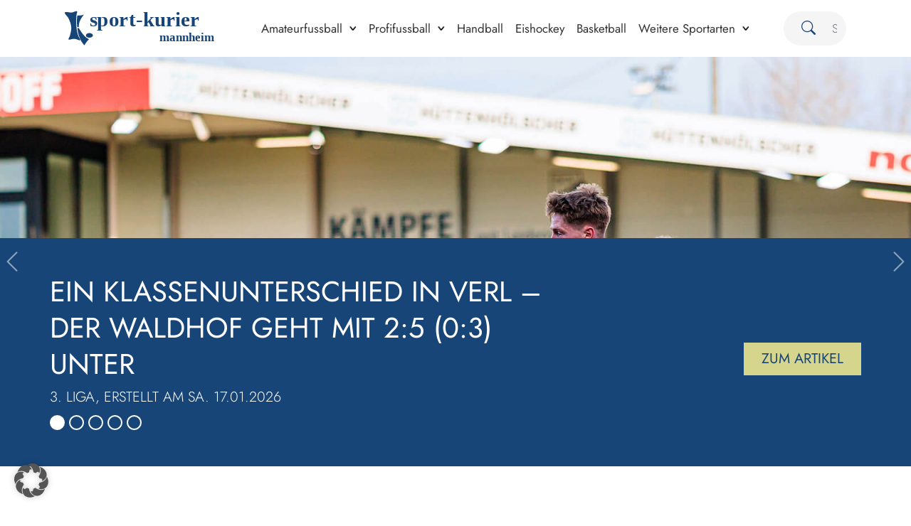

--- FILE ---
content_type: text/html; charset=UTF-8
request_url: https://sport-kuriermannheim.de/tag/mlp-academics-heidelberg/
body_size: 26895
content:
<!DOCTYPE html>
<html class="no-js" lang="de">

<head>
    <meta charset="utf-8">
    <meta http-equiv="X-UA-Compatible" content="IE=edge">
    <meta name="viewport" content="width=device-width, initial-scale=1.0">
    <link rel="apple-touch-icon" sizes="180x180" href="/assets/favicon/apple-touch-icon.png">
    <link rel="icon" type="image/png" sizes="32x32" href="/assets/favicon/favicon-32x32.png">
    <link rel="icon" type="image/png" sizes="16x16" href="/assets/favicon/favicon-16x16.png">
    <link rel="mask-icon" href="/assets/favicon/safari-pinned-tab.svg" color="#5bbad5">
    <meta name="msapplication-TileColor" content="#da532c">
    <meta name="theme-color" content="#ffffff">
    <meta name='robots' content='index, follow, max-image-preview:large, max-snippet:-1, max-video-preview:-1' />

	<!-- This site is optimized with the Yoast SEO plugin v26.6 - https://yoast.com/wordpress/plugins/seo/ -->
	<title>MLP Academics Heidelberg Archive | Sportkurier Mannheim</title>
	<link rel="canonical" href="https://sport-kuriermannheim.de/tag/mlp-academics-heidelberg/" />
	<meta property="og:locale" content="de_DE" />
	<meta property="og:type" content="article" />
	<meta property="og:title" content="MLP Academics Heidelberg Archive | Sportkurier Mannheim" />
	<meta property="og:url" content="https://sport-kuriermannheim.de/tag/mlp-academics-heidelberg/" />
	<meta property="og:site_name" content="Sportkurier Mannheim" />
	<meta name="twitter:card" content="summary_large_image" />
	<script type="application/ld+json" class="yoast-schema-graph">{"@context":"https://schema.org","@graph":[{"@type":"CollectionPage","@id":"https://sport-kuriermannheim.de/tag/mlp-academics-heidelberg/","url":"https://sport-kuriermannheim.de/tag/mlp-academics-heidelberg/","name":"MLP Academics Heidelberg Archive | Sportkurier Mannheim","isPartOf":{"@id":"https://sport-kuriermannheim.de/#website"},"primaryImageOfPage":{"@id":"https://sport-kuriermannheim.de/tag/mlp-academics-heidelberg/#primaryimage"},"image":{"@id":"https://sport-kuriermannheim.de/tag/mlp-academics-heidelberg/#primaryimage"},"thumbnailUrl":"https://sport-kuriermannheim.de/wp-content/uploads/2024/01/220903vaf12141.jpg","breadcrumb":{"@id":"https://sport-kuriermannheim.de/tag/mlp-academics-heidelberg/#breadcrumb"},"inLanguage":"de"},{"@type":"ImageObject","inLanguage":"de","@id":"https://sport-kuriermannheim.de/tag/mlp-academics-heidelberg/#primaryimage","url":"https://sport-kuriermannheim.de/wp-content/uploads/2024/01/220903vaf12141.jpg","contentUrl":"https://sport-kuriermannheim.de/wp-content/uploads/2024/01/220903vaf12141.jpg","width":1600,"height":1461},{"@type":"BreadcrumbList","@id":"https://sport-kuriermannheim.de/tag/mlp-academics-heidelberg/#breadcrumb","itemListElement":[{"@type":"ListItem","position":1,"name":"Startseite","item":"https://sport-kuriermannheim.de/"},{"@type":"ListItem","position":2,"name":"MLP Academics Heidelberg"}]},{"@type":"WebSite","@id":"https://sport-kuriermannheim.de/#website","url":"https://sport-kuriermannheim.de/","name":"Sportkurier Mannheim","description":"","publisher":{"@id":"https://sport-kuriermannheim.de/#organization"},"potentialAction":[{"@type":"SearchAction","target":{"@type":"EntryPoint","urlTemplate":"https://sport-kuriermannheim.de/?s={search_term_string}"},"query-input":{"@type":"PropertyValueSpecification","valueRequired":true,"valueName":"search_term_string"}}],"inLanguage":"de"},{"@type":"Organization","@id":"https://sport-kuriermannheim.de/#organization","name":"Sportkurier Mannheim","alternateName":"alles rund um Sport in der Metropolregion Rhein-Neckar","url":"https://sport-kuriermannheim.de/","logo":{"@type":"ImageObject","inLanguage":"de","@id":"https://sport-kuriermannheim.de/#/schema/logo/image/","url":"https://sport-kuriermannheim.de/wp-content/uploads/2023/12/logo.svg","contentUrl":"https://sport-kuriermannheim.de/wp-content/uploads/2023/12/logo.svg","width":1,"height":1,"caption":"Sportkurier Mannheim"},"image":{"@id":"https://sport-kuriermannheim.de/#/schema/logo/image/"},"sameAs":["https://www.facebook.com/profile.php?id=100026704724814"]}]}</script>
	<!-- / Yoast SEO plugin. -->


<link rel='dns-prefetch' href='//www.googletagmanager.com' />
<link rel='dns-prefetch' href='//fundingchoicesmessages.google.com' />
<!-- sport-kuriermannheim.de is managing ads with Advanced Ads 2.0.14 – https://wpadvancedads.com/ --><script id="sport-ready">
			window.advanced_ads_ready=function(e,a){a=a||"complete";var d=function(e){return"interactive"===a?"loading"!==e:"complete"===e};d(document.readyState)?e():document.addEventListener("readystatechange",(function(a){d(a.target.readyState)&&e()}),{once:"interactive"===a})},window.advanced_ads_ready_queue=window.advanced_ads_ready_queue||[];		</script>
		<style id='wp-img-auto-sizes-contain-inline-css' type='text/css'>
img:is([sizes=auto i],[sizes^="auto," i]){contain-intrinsic-size:3000px 1500px}
/*# sourceURL=wp-img-auto-sizes-contain-inline-css */
</style>
<style id='wp-block-library-inline-css' type='text/css'>
:root{--wp-block-synced-color:#7a00df;--wp-block-synced-color--rgb:122,0,223;--wp-bound-block-color:var(--wp-block-synced-color);--wp-editor-canvas-background:#ddd;--wp-admin-theme-color:#007cba;--wp-admin-theme-color--rgb:0,124,186;--wp-admin-theme-color-darker-10:#006ba1;--wp-admin-theme-color-darker-10--rgb:0,107,160.5;--wp-admin-theme-color-darker-20:#005a87;--wp-admin-theme-color-darker-20--rgb:0,90,135;--wp-admin-border-width-focus:2px}@media (min-resolution:192dpi){:root{--wp-admin-border-width-focus:1.5px}}.wp-element-button{cursor:pointer}:root .has-very-light-gray-background-color{background-color:#eee}:root .has-very-dark-gray-background-color{background-color:#313131}:root .has-very-light-gray-color{color:#eee}:root .has-very-dark-gray-color{color:#313131}:root .has-vivid-green-cyan-to-vivid-cyan-blue-gradient-background{background:linear-gradient(135deg,#00d084,#0693e3)}:root .has-purple-crush-gradient-background{background:linear-gradient(135deg,#34e2e4,#4721fb 50%,#ab1dfe)}:root .has-hazy-dawn-gradient-background{background:linear-gradient(135deg,#faaca8,#dad0ec)}:root .has-subdued-olive-gradient-background{background:linear-gradient(135deg,#fafae1,#67a671)}:root .has-atomic-cream-gradient-background{background:linear-gradient(135deg,#fdd79a,#004a59)}:root .has-nightshade-gradient-background{background:linear-gradient(135deg,#330968,#31cdcf)}:root .has-midnight-gradient-background{background:linear-gradient(135deg,#020381,#2874fc)}:root{--wp--preset--font-size--normal:16px;--wp--preset--font-size--huge:42px}.has-regular-font-size{font-size:1em}.has-larger-font-size{font-size:2.625em}.has-normal-font-size{font-size:var(--wp--preset--font-size--normal)}.has-huge-font-size{font-size:var(--wp--preset--font-size--huge)}.has-text-align-center{text-align:center}.has-text-align-left{text-align:left}.has-text-align-right{text-align:right}.has-fit-text{white-space:nowrap!important}#end-resizable-editor-section{display:none}.aligncenter{clear:both}.items-justified-left{justify-content:flex-start}.items-justified-center{justify-content:center}.items-justified-right{justify-content:flex-end}.items-justified-space-between{justify-content:space-between}.screen-reader-text{border:0;clip-path:inset(50%);height:1px;margin:-1px;overflow:hidden;padding:0;position:absolute;width:1px;word-wrap:normal!important}.screen-reader-text:focus{background-color:#ddd;clip-path:none;color:#444;display:block;font-size:1em;height:auto;left:5px;line-height:normal;padding:15px 23px 14px;text-decoration:none;top:5px;width:auto;z-index:100000}html :where(.has-border-color){border-style:solid}html :where([style*=border-top-color]){border-top-style:solid}html :where([style*=border-right-color]){border-right-style:solid}html :where([style*=border-bottom-color]){border-bottom-style:solid}html :where([style*=border-left-color]){border-left-style:solid}html :where([style*=border-width]){border-style:solid}html :where([style*=border-top-width]){border-top-style:solid}html :where([style*=border-right-width]){border-right-style:solid}html :where([style*=border-bottom-width]){border-bottom-style:solid}html :where([style*=border-left-width]){border-left-style:solid}html :where(img[class*=wp-image-]){height:auto;max-width:100%}:where(figure){margin:0 0 1em}html :where(.is-position-sticky){--wp-admin--admin-bar--position-offset:var(--wp-admin--admin-bar--height,0px)}@media screen and (max-width:600px){html :where(.is-position-sticky){--wp-admin--admin-bar--position-offset:0px}}

/*# sourceURL=wp-block-library-inline-css */
</style><style id='global-styles-inline-css' type='text/css'>
:root{--wp--preset--aspect-ratio--square: 1;--wp--preset--aspect-ratio--4-3: 4/3;--wp--preset--aspect-ratio--3-4: 3/4;--wp--preset--aspect-ratio--3-2: 3/2;--wp--preset--aspect-ratio--2-3: 2/3;--wp--preset--aspect-ratio--16-9: 16/9;--wp--preset--aspect-ratio--9-16: 9/16;--wp--preset--color--black: #000000;--wp--preset--color--cyan-bluish-gray: #abb8c3;--wp--preset--color--white: #ffffff;--wp--preset--color--pale-pink: #f78da7;--wp--preset--color--vivid-red: #cf2e2e;--wp--preset--color--luminous-vivid-orange: #ff6900;--wp--preset--color--luminous-vivid-amber: #fcb900;--wp--preset--color--light-green-cyan: #7bdcb5;--wp--preset--color--vivid-green-cyan: #00d084;--wp--preset--color--pale-cyan-blue: #8ed1fc;--wp--preset--color--vivid-cyan-blue: #0693e3;--wp--preset--color--vivid-purple: #9b51e0;--wp--preset--gradient--vivid-cyan-blue-to-vivid-purple: linear-gradient(135deg,rgb(6,147,227) 0%,rgb(155,81,224) 100%);--wp--preset--gradient--light-green-cyan-to-vivid-green-cyan: linear-gradient(135deg,rgb(122,220,180) 0%,rgb(0,208,130) 100%);--wp--preset--gradient--luminous-vivid-amber-to-luminous-vivid-orange: linear-gradient(135deg,rgb(252,185,0) 0%,rgb(255,105,0) 100%);--wp--preset--gradient--luminous-vivid-orange-to-vivid-red: linear-gradient(135deg,rgb(255,105,0) 0%,rgb(207,46,46) 100%);--wp--preset--gradient--very-light-gray-to-cyan-bluish-gray: linear-gradient(135deg,rgb(238,238,238) 0%,rgb(169,184,195) 100%);--wp--preset--gradient--cool-to-warm-spectrum: linear-gradient(135deg,rgb(74,234,220) 0%,rgb(151,120,209) 20%,rgb(207,42,186) 40%,rgb(238,44,130) 60%,rgb(251,105,98) 80%,rgb(254,248,76) 100%);--wp--preset--gradient--blush-light-purple: linear-gradient(135deg,rgb(255,206,236) 0%,rgb(152,150,240) 100%);--wp--preset--gradient--blush-bordeaux: linear-gradient(135deg,rgb(254,205,165) 0%,rgb(254,45,45) 50%,rgb(107,0,62) 100%);--wp--preset--gradient--luminous-dusk: linear-gradient(135deg,rgb(255,203,112) 0%,rgb(199,81,192) 50%,rgb(65,88,208) 100%);--wp--preset--gradient--pale-ocean: linear-gradient(135deg,rgb(255,245,203) 0%,rgb(182,227,212) 50%,rgb(51,167,181) 100%);--wp--preset--gradient--electric-grass: linear-gradient(135deg,rgb(202,248,128) 0%,rgb(113,206,126) 100%);--wp--preset--gradient--midnight: linear-gradient(135deg,rgb(2,3,129) 0%,rgb(40,116,252) 100%);--wp--preset--font-size--small: 14px;--wp--preset--font-size--medium: 20px;--wp--preset--font-size--large: 22px;--wp--preset--font-size--x-large: 42px;--wp--preset--font-size--normal: 16px;--wp--preset--font-size--huge: 28px;--wp--preset--spacing--20: 0.44rem;--wp--preset--spacing--30: 0.67rem;--wp--preset--spacing--40: 1rem;--wp--preset--spacing--50: 1.5rem;--wp--preset--spacing--60: 2.25rem;--wp--preset--spacing--70: 3.38rem;--wp--preset--spacing--80: 5.06rem;--wp--preset--shadow--natural: 6px 6px 9px rgba(0, 0, 0, 0.2);--wp--preset--shadow--deep: 12px 12px 50px rgba(0, 0, 0, 0.4);--wp--preset--shadow--sharp: 6px 6px 0px rgba(0, 0, 0, 0.2);--wp--preset--shadow--outlined: 6px 6px 0px -3px rgb(255, 255, 255), 6px 6px rgb(0, 0, 0);--wp--preset--shadow--crisp: 6px 6px 0px rgb(0, 0, 0);}:where(.is-layout-flex){gap: 0.5em;}:where(.is-layout-grid){gap: 0.5em;}body .is-layout-flex{display: flex;}.is-layout-flex{flex-wrap: wrap;align-items: center;}.is-layout-flex > :is(*, div){margin: 0;}body .is-layout-grid{display: grid;}.is-layout-grid > :is(*, div){margin: 0;}:where(.wp-block-columns.is-layout-flex){gap: 2em;}:where(.wp-block-columns.is-layout-grid){gap: 2em;}:where(.wp-block-post-template.is-layout-flex){gap: 1.25em;}:where(.wp-block-post-template.is-layout-grid){gap: 1.25em;}.has-black-color{color: var(--wp--preset--color--black) !important;}.has-cyan-bluish-gray-color{color: var(--wp--preset--color--cyan-bluish-gray) !important;}.has-white-color{color: var(--wp--preset--color--white) !important;}.has-pale-pink-color{color: var(--wp--preset--color--pale-pink) !important;}.has-vivid-red-color{color: var(--wp--preset--color--vivid-red) !important;}.has-luminous-vivid-orange-color{color: var(--wp--preset--color--luminous-vivid-orange) !important;}.has-luminous-vivid-amber-color{color: var(--wp--preset--color--luminous-vivid-amber) !important;}.has-light-green-cyan-color{color: var(--wp--preset--color--light-green-cyan) !important;}.has-vivid-green-cyan-color{color: var(--wp--preset--color--vivid-green-cyan) !important;}.has-pale-cyan-blue-color{color: var(--wp--preset--color--pale-cyan-blue) !important;}.has-vivid-cyan-blue-color{color: var(--wp--preset--color--vivid-cyan-blue) !important;}.has-vivid-purple-color{color: var(--wp--preset--color--vivid-purple) !important;}.has-black-background-color{background-color: var(--wp--preset--color--black) !important;}.has-cyan-bluish-gray-background-color{background-color: var(--wp--preset--color--cyan-bluish-gray) !important;}.has-white-background-color{background-color: var(--wp--preset--color--white) !important;}.has-pale-pink-background-color{background-color: var(--wp--preset--color--pale-pink) !important;}.has-vivid-red-background-color{background-color: var(--wp--preset--color--vivid-red) !important;}.has-luminous-vivid-orange-background-color{background-color: var(--wp--preset--color--luminous-vivid-orange) !important;}.has-luminous-vivid-amber-background-color{background-color: var(--wp--preset--color--luminous-vivid-amber) !important;}.has-light-green-cyan-background-color{background-color: var(--wp--preset--color--light-green-cyan) !important;}.has-vivid-green-cyan-background-color{background-color: var(--wp--preset--color--vivid-green-cyan) !important;}.has-pale-cyan-blue-background-color{background-color: var(--wp--preset--color--pale-cyan-blue) !important;}.has-vivid-cyan-blue-background-color{background-color: var(--wp--preset--color--vivid-cyan-blue) !important;}.has-vivid-purple-background-color{background-color: var(--wp--preset--color--vivid-purple) !important;}.has-black-border-color{border-color: var(--wp--preset--color--black) !important;}.has-cyan-bluish-gray-border-color{border-color: var(--wp--preset--color--cyan-bluish-gray) !important;}.has-white-border-color{border-color: var(--wp--preset--color--white) !important;}.has-pale-pink-border-color{border-color: var(--wp--preset--color--pale-pink) !important;}.has-vivid-red-border-color{border-color: var(--wp--preset--color--vivid-red) !important;}.has-luminous-vivid-orange-border-color{border-color: var(--wp--preset--color--luminous-vivid-orange) !important;}.has-luminous-vivid-amber-border-color{border-color: var(--wp--preset--color--luminous-vivid-amber) !important;}.has-light-green-cyan-border-color{border-color: var(--wp--preset--color--light-green-cyan) !important;}.has-vivid-green-cyan-border-color{border-color: var(--wp--preset--color--vivid-green-cyan) !important;}.has-pale-cyan-blue-border-color{border-color: var(--wp--preset--color--pale-cyan-blue) !important;}.has-vivid-cyan-blue-border-color{border-color: var(--wp--preset--color--vivid-cyan-blue) !important;}.has-vivid-purple-border-color{border-color: var(--wp--preset--color--vivid-purple) !important;}.has-vivid-cyan-blue-to-vivid-purple-gradient-background{background: var(--wp--preset--gradient--vivid-cyan-blue-to-vivid-purple) !important;}.has-light-green-cyan-to-vivid-green-cyan-gradient-background{background: var(--wp--preset--gradient--light-green-cyan-to-vivid-green-cyan) !important;}.has-luminous-vivid-amber-to-luminous-vivid-orange-gradient-background{background: var(--wp--preset--gradient--luminous-vivid-amber-to-luminous-vivid-orange) !important;}.has-luminous-vivid-orange-to-vivid-red-gradient-background{background: var(--wp--preset--gradient--luminous-vivid-orange-to-vivid-red) !important;}.has-very-light-gray-to-cyan-bluish-gray-gradient-background{background: var(--wp--preset--gradient--very-light-gray-to-cyan-bluish-gray) !important;}.has-cool-to-warm-spectrum-gradient-background{background: var(--wp--preset--gradient--cool-to-warm-spectrum) !important;}.has-blush-light-purple-gradient-background{background: var(--wp--preset--gradient--blush-light-purple) !important;}.has-blush-bordeaux-gradient-background{background: var(--wp--preset--gradient--blush-bordeaux) !important;}.has-luminous-dusk-gradient-background{background: var(--wp--preset--gradient--luminous-dusk) !important;}.has-pale-ocean-gradient-background{background: var(--wp--preset--gradient--pale-ocean) !important;}.has-electric-grass-gradient-background{background: var(--wp--preset--gradient--electric-grass) !important;}.has-midnight-gradient-background{background: var(--wp--preset--gradient--midnight) !important;}.has-small-font-size{font-size: var(--wp--preset--font-size--small) !important;}.has-medium-font-size{font-size: var(--wp--preset--font-size--medium) !important;}.has-large-font-size{font-size: var(--wp--preset--font-size--large) !important;}.has-x-large-font-size{font-size: var(--wp--preset--font-size--x-large) !important;}
/*# sourceURL=global-styles-inline-css */
</style>

<style id='classic-theme-styles-inline-css' type='text/css'>
/*! This file is auto-generated */
.wp-block-button__link{color:#fff;background-color:#32373c;border-radius:9999px;box-shadow:none;text-decoration:none;padding:calc(.667em + 2px) calc(1.333em + 2px);font-size:1.125em}.wp-block-file__button{background:#32373c;color:#fff;text-decoration:none}
/*# sourceURL=/wp-includes/css/classic-themes.min.css */
</style>
<link rel='stylesheet' id='sportkurierCSS-core-css' href='https://sport-kuriermannheim.de/assets/sportkurier-core.min.css' type='text/css' media='all' />
<link rel='stylesheet' id='sportkurierCSS-css' href='https://sport-kuriermannheim.de/assets/sportkurier.min.css' type='text/css' media='all' />
<link rel='stylesheet' id='borlabs-cookie-custom-css' href='https://sport-kuriermannheim.de/wp-content/cache/borlabs-cookie/1/borlabs-cookie-1-de.css' type='text/css' media='all' />
<script type="text/javascript" src="https://sport-kuriermannheim.de/wp-includes/js/jquery/jquery.min.js" id="jquery-core-js"></script>
<script type="text/javascript" src="https://sport-kuriermannheim.de/wp-includes/js/jquery/jquery-migrate.min.js" id="jquery-migrate-js"></script>
<script type="text/javascript" src="https://sport-kuriermannheim.de/wp-includes/js/jquery/jquery.js" id="jquerycore-js"></script>
<script type="text/javascript" src="https://sport-kuriermannheim.de/assets/sportkurier.min.js" id="sportkurierJS-js"></script>
<script type="text/javascript" id="advanced-ads-advanced-js-js-extra">
/* <![CDATA[ */
var advads_options = {"blog_id":"1","privacy":{"enabled":true,"custom-cookie-name":"","custom-cookie-value":"","consent-method":"iab_tcf_20","state":"unknown"}};
//# sourceURL=advanced-ads-advanced-js-js-extra
/* ]]> */
</script>
<script type="text/javascript" src="https://sport-kuriermannheim.de/wp-content/plugins/advanced-ads/public/assets/js/advanced.min.js" id="advanced-ads-advanced-js-js"></script>
<script data-no-optimize="1" data-no-minify="1" data-cfasync="false" type="text/javascript" src="https://sport-kuriermannheim.de/wp-content/plugins/borlabs-cookie/assets/javascript/borlabs-cookie-tcf-stub.min.js" id="borlabs-cookie-stub-js"></script>
<script data-no-optimize="1" data-no-minify="1" data-cfasync="false" type="text/javascript" src="https://sport-kuriermannheim.de/wp-content/cache/borlabs-cookie/1/borlabs-cookie-config-de.json.js" id="borlabs-cookie-config-js"></script>
<script data-no-optimize="1" data-no-minify="1" data-cfasync="false" type="text/javascript" src="https://sport-kuriermannheim.de/wp-content/plugins/borlabs-cookie/assets/javascript/borlabs-cookie-prioritize.min.js" id="borlabs-cookie-prioritize-js"></script>
<link rel="https://api.w.org/" href="https://sport-kuriermannheim.de/wp-json/" /><link rel="alternate" title="JSON" type="application/json" href="https://sport-kuriermannheim.de/wp-json/wp/v2/tags/656" /><meta name="generator" content="Site Kit by Google 1.170.0" />
<!-- Google AdSense meta tags added by Site Kit -->
<meta name="google-adsense-platform-account" content="ca-host-pub-2644536267352236">
<meta name="google-adsense-platform-domain" content="sitekit.withgoogle.com">
<!-- End Google AdSense meta tags added by Site Kit -->
<script data-borlabs-cookie-script-blocker-ignore>
if ('1' === '1' && ('0' === '1' || '1' === '1')) {
    window['gtag_enable_tcf_support'] = true;
}
window.dataLayer = window.dataLayer || [];
if (typeof gtag !== 'function') {
    function gtag() {
        dataLayer.push(arguments);
    }
}
gtag('set', 'developer_id.dYjRjMm', true);
if ('0' === '1' || '1' === '1') {
    if (window.BorlabsCookieGoogleConsentModeDefaultSet !== true) {
        let getCookieValue = function (name) {
            return document.cookie.match('(^|;)\\s*' + name + '\\s*=\\s*([^;]+)')?.pop() || '';
        };
        let cookieValue = getCookieValue('borlabs-cookie-gcs');
        let consentsFromCookie = {};
        if (cookieValue !== '') {
            consentsFromCookie = JSON.parse(decodeURIComponent(cookieValue));
        }
        let defaultValues = {
            'ad_storage': 'denied',
            'ad_user_data': 'denied',
            'ad_personalization': 'denied',
            'analytics_storage': 'denied',
            'functionality_storage': 'denied',
            'personalization_storage': 'denied',
            'security_storage': 'denied',
            'wait_for_update': 500,
        };
        gtag('consent', 'default', { ...defaultValues, ...consentsFromCookie });
    }
    window.BorlabsCookieGoogleConsentModeDefaultSet = true;
    let borlabsCookieConsentChangeHandler = function () {
        window.dataLayer = window.dataLayer || [];
        if (typeof gtag !== 'function') { function gtag(){dataLayer.push(arguments);} }

        let getCookieValue = function (name) {
            return document.cookie.match('(^|;)\\s*' + name + '\\s*=\\s*([^;]+)')?.pop() || '';
        };
        let cookieValue = getCookieValue('borlabs-cookie-gcs');
        let consentsFromCookie = {};
        if (cookieValue !== '') {
            consentsFromCookie = JSON.parse(decodeURIComponent(cookieValue));
        }

        consentsFromCookie.analytics_storage = BorlabsCookie.Consents.hasConsent('google-analytics') ? 'granted' : 'denied';

        BorlabsCookie.CookieLibrary.setCookie(
            'borlabs-cookie-gcs',
            JSON.stringify(consentsFromCookie),
            BorlabsCookie.Settings.automaticCookieDomainAndPath.value ? '' : BorlabsCookie.Settings.cookieDomain.value,
            BorlabsCookie.Settings.cookiePath.value,
            BorlabsCookie.Cookie.getPluginCookie().expires,
            BorlabsCookie.Settings.cookieSecure.value,
            BorlabsCookie.Settings.cookieSameSite.value
        );
    }
    document.addEventListener('borlabs-cookie-consent-saved', borlabsCookieConsentChangeHandler);
    document.addEventListener('borlabs-cookie-handle-unblock', borlabsCookieConsentChangeHandler);
}
if ('0' === '1') {
    gtag("js", new Date());
    gtag("config", "G-DVDW0FBMZ5", {"anonymize_ip": true});

    (function (w, d, s, i) {
        var f = d.getElementsByTagName(s)[0],
            j = d.createElement(s);
        j.async = true;
        j.src =
            "https://www.googletagmanager.com/gtag/js?id=" + i;
        f.parentNode.insertBefore(j, f);
    })(window, document, "script", "G-DVDW0FBMZ5");
}
</script><script data-no-optimize="1" data-no-minify="1" data-cfasync="false" data-borlabs-cookie-script-blocker-ignore>
if ('{{ iab-tcf-enabled }}' === '1' && ('0' === '1' || '1' === '1')) {
    window['gtag_enable_tcf_support'] = true;
}
window.dataLayer = window.dataLayer || [];
if (typeof gtag !== 'function') {
    function gtag() {
        dataLayer.push(arguments);
    }
}
gtag('set', 'developer_id.dYjRjMm', true);
if ('0' === '1' || '1' === '1') {
    if (window.BorlabsCookieGoogleConsentModeDefaultSet !== true) {
        let getCookieValue = function (name) {
            return document.cookie.match('(^|;)\\s*' + name + '\\s*=\\s*([^;]+)')?.pop() || '';
        };
        let cookieValue = getCookieValue('borlabs-cookie-gcs');
        let consentsFromCookie = {};
        if (cookieValue !== '') {
            consentsFromCookie = JSON.parse(decodeURIComponent(cookieValue));
        }
        let defaultValues = {
            'ad_storage': 'denied',
            'ad_user_data': 'denied',
            'ad_personalization': 'denied',
            'analytics_storage': 'denied',
            'functionality_storage': 'denied',
            'personalization_storage': 'denied',
            'security_storage': 'denied',
            'wait_for_update': 500,
        };
        gtag('consent', 'default', { ...defaultValues, ...consentsFromCookie });
    }
    window.BorlabsCookieGoogleConsentModeDefaultSet = true;
    let borlabsCookieConsentChangeHandler = function () {
        window.dataLayer = window.dataLayer || [];
        if (typeof gtag !== 'function') { function gtag(){dataLayer.push(arguments);} }

        let getCookieValue = function (name) {
            return document.cookie.match('(^|;)\\s*' + name + '\\s*=\\s*([^;]+)')?.pop() || '';
        };
        let cookieValue = getCookieValue('borlabs-cookie-gcs');
        let consentsFromCookie = {};
        if (cookieValue !== '') {
            consentsFromCookie = JSON.parse(decodeURIComponent(cookieValue));
        }

        consentsFromCookie.analytics_storage = BorlabsCookie.Consents.hasConsent('google-analytics-site-kit') ? 'granted' : 'denied';

        BorlabsCookie.CookieLibrary.setCookie(
            'borlabs-cookie-gcs',
            JSON.stringify(consentsFromCookie),
            BorlabsCookie.Settings.automaticCookieDomainAndPath.value ? '' : BorlabsCookie.Settings.cookieDomain.value,
            BorlabsCookie.Settings.cookiePath.value,
            BorlabsCookie.Cookie.getPluginCookie().expires,
            BorlabsCookie.Settings.cookieSecure.value,
            BorlabsCookie.Settings.cookieSameSite.value
        );
    }
    document.addEventListener('borlabs-cookie-consent-saved', borlabsCookieConsentChangeHandler);
    document.addEventListener('borlabs-cookie-handle-unblock', borlabsCookieConsentChangeHandler);
}
if ('0' === '1') {
    document.addEventListener('borlabs-cookie-after-init', function () {
		window.BorlabsCookie.Unblock.unblockScriptBlockerId('site-kit-analytics');
	});
}
</script>
<!-- Google AdSense Ad Blocking Recovery snippet added by Site Kit -->
<script async src="https://fundingchoicesmessages.google.com/i/pub-3398737125043047?ers=1"></script><script>(function() {function signalGooglefcPresent() {if (!window.frames['googlefcPresent']) {if (document.body) {const iframe = document.createElement('iframe'); iframe.style = 'width: 0; height: 0; border: none; z-index: -1000; left: -1000px; top: -1000px;'; iframe.style.display = 'none'; iframe.name = 'googlefcPresent'; document.body.appendChild(iframe);} else {setTimeout(signalGooglefcPresent, 0);}}}signalGooglefcPresent();})();</script>
<!-- End Google AdSense Ad Blocking Recovery snippet added by Site Kit -->

<!-- Google AdSense Ad Blocking Recovery Error Protection snippet added by Site Kit -->
<script>(function(){'use strict';function aa(a){var b=0;return function(){return b<a.length?{done:!1,value:a[b++]}:{done:!0}}}var ba=typeof Object.defineProperties=="function"?Object.defineProperty:function(a,b,c){if(a==Array.prototype||a==Object.prototype)return a;a[b]=c.value;return a};
function ca(a){a=["object"==typeof globalThis&&globalThis,a,"object"==typeof window&&window,"object"==typeof self&&self,"object"==typeof global&&global];for(var b=0;b<a.length;++b){var c=a[b];if(c&&c.Math==Math)return c}throw Error("Cannot find global object");}var da=ca(this);function l(a,b){if(b)a:{var c=da;a=a.split(".");for(var d=0;d<a.length-1;d++){var e=a[d];if(!(e in c))break a;c=c[e]}a=a[a.length-1];d=c[a];b=b(d);b!=d&&b!=null&&ba(c,a,{configurable:!0,writable:!0,value:b})}}
function ea(a){return a.raw=a}function n(a){var b=typeof Symbol!="undefined"&&Symbol.iterator&&a[Symbol.iterator];if(b)return b.call(a);if(typeof a.length=="number")return{next:aa(a)};throw Error(String(a)+" is not an iterable or ArrayLike");}function fa(a){for(var b,c=[];!(b=a.next()).done;)c.push(b.value);return c}var ha=typeof Object.create=="function"?Object.create:function(a){function b(){}b.prototype=a;return new b},p;
if(typeof Object.setPrototypeOf=="function")p=Object.setPrototypeOf;else{var q;a:{var ja={a:!0},ka={};try{ka.__proto__=ja;q=ka.a;break a}catch(a){}q=!1}p=q?function(a,b){a.__proto__=b;if(a.__proto__!==b)throw new TypeError(a+" is not extensible");return a}:null}var la=p;
function t(a,b){a.prototype=ha(b.prototype);a.prototype.constructor=a;if(la)la(a,b);else for(var c in b)if(c!="prototype")if(Object.defineProperties){var d=Object.getOwnPropertyDescriptor(b,c);d&&Object.defineProperty(a,c,d)}else a[c]=b[c];a.A=b.prototype}function ma(){for(var a=Number(this),b=[],c=a;c<arguments.length;c++)b[c-a]=arguments[c];return b}l("Object.is",function(a){return a?a:function(b,c){return b===c?b!==0||1/b===1/c:b!==b&&c!==c}});
l("Array.prototype.includes",function(a){return a?a:function(b,c){var d=this;d instanceof String&&(d=String(d));var e=d.length;c=c||0;for(c<0&&(c=Math.max(c+e,0));c<e;c++){var f=d[c];if(f===b||Object.is(f,b))return!0}return!1}});
l("String.prototype.includes",function(a){return a?a:function(b,c){if(this==null)throw new TypeError("The 'this' value for String.prototype.includes must not be null or undefined");if(b instanceof RegExp)throw new TypeError("First argument to String.prototype.includes must not be a regular expression");return this.indexOf(b,c||0)!==-1}});l("Number.MAX_SAFE_INTEGER",function(){return 9007199254740991});
l("Number.isFinite",function(a){return a?a:function(b){return typeof b!=="number"?!1:!isNaN(b)&&b!==Infinity&&b!==-Infinity}});l("Number.isInteger",function(a){return a?a:function(b){return Number.isFinite(b)?b===Math.floor(b):!1}});l("Number.isSafeInteger",function(a){return a?a:function(b){return Number.isInteger(b)&&Math.abs(b)<=Number.MAX_SAFE_INTEGER}});
l("Math.trunc",function(a){return a?a:function(b){b=Number(b);if(isNaN(b)||b===Infinity||b===-Infinity||b===0)return b;var c=Math.floor(Math.abs(b));return b<0?-c:c}});/*

 Copyright The Closure Library Authors.
 SPDX-License-Identifier: Apache-2.0
*/
var u=this||self;function v(a,b){a:{var c=["CLOSURE_FLAGS"];for(var d=u,e=0;e<c.length;e++)if(d=d[c[e]],d==null){c=null;break a}c=d}a=c&&c[a];return a!=null?a:b}function w(a){return a};function na(a){u.setTimeout(function(){throw a;},0)};var oa=v(610401301,!1),pa=v(188588736,!0),qa=v(645172343,v(1,!0));var x,ra=u.navigator;x=ra?ra.userAgentData||null:null;function z(a){return oa?x?x.brands.some(function(b){return(b=b.brand)&&b.indexOf(a)!=-1}):!1:!1}function A(a){var b;a:{if(b=u.navigator)if(b=b.userAgent)break a;b=""}return b.indexOf(a)!=-1};function B(){return oa?!!x&&x.brands.length>0:!1}function C(){return B()?z("Chromium"):(A("Chrome")||A("CriOS"))&&!(B()?0:A("Edge"))||A("Silk")};var sa=B()?!1:A("Trident")||A("MSIE");!A("Android")||C();C();A("Safari")&&(C()||(B()?0:A("Coast"))||(B()?0:A("Opera"))||(B()?0:A("Edge"))||(B()?z("Microsoft Edge"):A("Edg/"))||B()&&z("Opera"));var ta={},D=null;var ua=typeof Uint8Array!=="undefined",va=!sa&&typeof btoa==="function";var wa;function E(){return typeof BigInt==="function"};var F=typeof Symbol==="function"&&typeof Symbol()==="symbol";function xa(a){return typeof Symbol==="function"&&typeof Symbol()==="symbol"?Symbol():a}var G=xa(),ya=xa("2ex");var za=F?function(a,b){a[G]|=b}:function(a,b){a.g!==void 0?a.g|=b:Object.defineProperties(a,{g:{value:b,configurable:!0,writable:!0,enumerable:!1}})},H=F?function(a){return a[G]|0}:function(a){return a.g|0},I=F?function(a){return a[G]}:function(a){return a.g},J=F?function(a,b){a[G]=b}:function(a,b){a.g!==void 0?a.g=b:Object.defineProperties(a,{g:{value:b,configurable:!0,writable:!0,enumerable:!1}})};function Aa(a,b){J(b,(a|0)&-14591)}function Ba(a,b){J(b,(a|34)&-14557)};var K={},Ca={};function Da(a){return!(!a||typeof a!=="object"||a.g!==Ca)}function Ea(a){return a!==null&&typeof a==="object"&&!Array.isArray(a)&&a.constructor===Object}function L(a,b,c){if(!Array.isArray(a)||a.length)return!1;var d=H(a);if(d&1)return!0;if(!(b&&(Array.isArray(b)?b.includes(c):b.has(c))))return!1;J(a,d|1);return!0};var M=0,N=0;function Fa(a){var b=a>>>0;M=b;N=(a-b)/4294967296>>>0}function Ga(a){if(a<0){Fa(-a);var b=n(Ha(M,N));a=b.next().value;b=b.next().value;M=a>>>0;N=b>>>0}else Fa(a)}function Ia(a,b){b>>>=0;a>>>=0;if(b<=2097151)var c=""+(4294967296*b+a);else E()?c=""+(BigInt(b)<<BigInt(32)|BigInt(a)):(c=(a>>>24|b<<8)&16777215,b=b>>16&65535,a=(a&16777215)+c*6777216+b*6710656,c+=b*8147497,b*=2,a>=1E7&&(c+=a/1E7>>>0,a%=1E7),c>=1E7&&(b+=c/1E7>>>0,c%=1E7),c=b+Ja(c)+Ja(a));return c}
function Ja(a){a=String(a);return"0000000".slice(a.length)+a}function Ha(a,b){b=~b;a?a=~a+1:b+=1;return[a,b]};var Ka=/^-?([1-9][0-9]*|0)(\.[0-9]+)?$/;var O;function La(a,b){O=b;a=new a(b);O=void 0;return a}
function P(a,b,c){a==null&&(a=O);O=void 0;if(a==null){var d=96;c?(a=[c],d|=512):a=[];b&&(d=d&-16760833|(b&1023)<<14)}else{if(!Array.isArray(a))throw Error("narr");d=H(a);if(d&2048)throw Error("farr");if(d&64)return a;d|=64;if(c&&(d|=512,c!==a[0]))throw Error("mid");a:{c=a;var e=c.length;if(e){var f=e-1;if(Ea(c[f])){d|=256;b=f-(+!!(d&512)-1);if(b>=1024)throw Error("pvtlmt");d=d&-16760833|(b&1023)<<14;break a}}if(b){b=Math.max(b,e-(+!!(d&512)-1));if(b>1024)throw Error("spvt");d=d&-16760833|(b&1023)<<
14}}}J(a,d);return a};function Ma(a){switch(typeof a){case "number":return isFinite(a)?a:String(a);case "boolean":return a?1:0;case "object":if(a)if(Array.isArray(a)){if(L(a,void 0,0))return}else if(ua&&a!=null&&a instanceof Uint8Array){if(va){for(var b="",c=0,d=a.length-10240;c<d;)b+=String.fromCharCode.apply(null,a.subarray(c,c+=10240));b+=String.fromCharCode.apply(null,c?a.subarray(c):a);a=btoa(b)}else{b===void 0&&(b=0);if(!D){D={};c="ABCDEFGHIJKLMNOPQRSTUVWXYZabcdefghijklmnopqrstuvwxyz0123456789".split("");d=["+/=",
"+/","-_=","-_.","-_"];for(var e=0;e<5;e++){var f=c.concat(d[e].split(""));ta[e]=f;for(var g=0;g<f.length;g++){var h=f[g];D[h]===void 0&&(D[h]=g)}}}b=ta[b];c=Array(Math.floor(a.length/3));d=b[64]||"";for(e=f=0;f<a.length-2;f+=3){var k=a[f],m=a[f+1];h=a[f+2];g=b[k>>2];k=b[(k&3)<<4|m>>4];m=b[(m&15)<<2|h>>6];h=b[h&63];c[e++]=g+k+m+h}g=0;h=d;switch(a.length-f){case 2:g=a[f+1],h=b[(g&15)<<2]||d;case 1:a=a[f],c[e]=b[a>>2]+b[(a&3)<<4|g>>4]+h+d}a=c.join("")}return a}}return a};function Na(a,b,c){a=Array.prototype.slice.call(a);var d=a.length,e=b&256?a[d-1]:void 0;d+=e?-1:0;for(b=b&512?1:0;b<d;b++)a[b]=c(a[b]);if(e){b=a[b]={};for(var f in e)Object.prototype.hasOwnProperty.call(e,f)&&(b[f]=c(e[f]))}return a}function Oa(a,b,c,d,e){if(a!=null){if(Array.isArray(a))a=L(a,void 0,0)?void 0:e&&H(a)&2?a:Pa(a,b,c,d!==void 0,e);else if(Ea(a)){var f={},g;for(g in a)Object.prototype.hasOwnProperty.call(a,g)&&(f[g]=Oa(a[g],b,c,d,e));a=f}else a=b(a,d);return a}}
function Pa(a,b,c,d,e){var f=d||c?H(a):0;d=d?!!(f&32):void 0;a=Array.prototype.slice.call(a);for(var g=0;g<a.length;g++)a[g]=Oa(a[g],b,c,d,e);c&&c(f,a);return a}function Qa(a){return a.s===K?a.toJSON():Ma(a)};function Ra(a,b,c){c=c===void 0?Ba:c;if(a!=null){if(ua&&a instanceof Uint8Array)return b?a:new Uint8Array(a);if(Array.isArray(a)){var d=H(a);if(d&2)return a;b&&(b=d===0||!!(d&32)&&!(d&64||!(d&16)));return b?(J(a,(d|34)&-12293),a):Pa(a,Ra,d&4?Ba:c,!0,!0)}a.s===K&&(c=a.h,d=I(c),a=d&2?a:La(a.constructor,Sa(c,d,!0)));return a}}function Sa(a,b,c){var d=c||b&2?Ba:Aa,e=!!(b&32);a=Na(a,b,function(f){return Ra(f,e,d)});za(a,32|(c?2:0));return a};function Ta(a,b){a=a.h;return Ua(a,I(a),b)}function Va(a,b,c,d){b=d+(+!!(b&512)-1);if(!(b<0||b>=a.length||b>=c))return a[b]}
function Ua(a,b,c,d){if(c===-1)return null;var e=b>>14&1023||536870912;if(c>=e){if(b&256)return a[a.length-1][c]}else{var f=a.length;if(d&&b&256&&(d=a[f-1][c],d!=null)){if(Va(a,b,e,c)&&ya!=null){var g;a=(g=wa)!=null?g:wa={};g=a[ya]||0;g>=4||(a[ya]=g+1,g=Error(),g.__closure__error__context__984382||(g.__closure__error__context__984382={}),g.__closure__error__context__984382.severity="incident",na(g))}return d}return Va(a,b,e,c)}}
function Wa(a,b,c,d,e){var f=b>>14&1023||536870912;if(c>=f||e&&!qa){var g=b;if(b&256)e=a[a.length-1];else{if(d==null)return;e=a[f+(+!!(b&512)-1)]={};g|=256}e[c]=d;c<f&&(a[c+(+!!(b&512)-1)]=void 0);g!==b&&J(a,g)}else a[c+(+!!(b&512)-1)]=d,b&256&&(a=a[a.length-1],c in a&&delete a[c])}
function Xa(a,b){var c=Ya;var d=d===void 0?!1:d;var e=a.h;var f=I(e),g=Ua(e,f,b,d);if(g!=null&&typeof g==="object"&&g.s===K)c=g;else if(Array.isArray(g)){var h=H(g),k=h;k===0&&(k|=f&32);k|=f&2;k!==h&&J(g,k);c=new c(g)}else c=void 0;c!==g&&c!=null&&Wa(e,f,b,c,d);e=c;if(e==null)return e;a=a.h;f=I(a);f&2||(g=e,c=g.h,h=I(c),g=h&2?La(g.constructor,Sa(c,h,!1)):g,g!==e&&(e=g,Wa(a,f,b,e,d)));return e}function Za(a,b){a=Ta(a,b);return a==null||typeof a==="string"?a:void 0}
function $a(a,b){var c=c===void 0?0:c;a=Ta(a,b);if(a!=null)if(b=typeof a,b==="number"?Number.isFinite(a):b!=="string"?0:Ka.test(a))if(typeof a==="number"){if(a=Math.trunc(a),!Number.isSafeInteger(a)){Ga(a);b=M;var d=N;if(a=d&2147483648)b=~b+1>>>0,d=~d>>>0,b==0&&(d=d+1>>>0);b=d*4294967296+(b>>>0);a=a?-b:b}}else if(b=Math.trunc(Number(a)),Number.isSafeInteger(b))a=String(b);else{if(b=a.indexOf("."),b!==-1&&(a=a.substring(0,b)),!(a[0]==="-"?a.length<20||a.length===20&&Number(a.substring(0,7))>-922337:
a.length<19||a.length===19&&Number(a.substring(0,6))<922337)){if(a.length<16)Ga(Number(a));else if(E())a=BigInt(a),M=Number(a&BigInt(4294967295))>>>0,N=Number(a>>BigInt(32)&BigInt(4294967295));else{b=+(a[0]==="-");N=M=0;d=a.length;for(var e=b,f=(d-b)%6+b;f<=d;e=f,f+=6)e=Number(a.slice(e,f)),N*=1E6,M=M*1E6+e,M>=4294967296&&(N+=Math.trunc(M/4294967296),N>>>=0,M>>>=0);b&&(b=n(Ha(M,N)),a=b.next().value,b=b.next().value,M=a,N=b)}a=M;b=N;b&2147483648?E()?a=""+(BigInt(b|0)<<BigInt(32)|BigInt(a>>>0)):(b=
n(Ha(a,b)),a=b.next().value,b=b.next().value,a="-"+Ia(a,b)):a=Ia(a,b)}}else a=void 0;return a!=null?a:c}function R(a,b){var c=c===void 0?"":c;a=Za(a,b);return a!=null?a:c};var S;function T(a,b,c){this.h=P(a,b,c)}T.prototype.toJSON=function(){return ab(this)};T.prototype.s=K;T.prototype.toString=function(){try{return S=!0,ab(this).toString()}finally{S=!1}};
function ab(a){var b=S?a.h:Pa(a.h,Qa,void 0,void 0,!1);var c=!S;var d=pa?void 0:a.constructor.v;var e=I(c?a.h:b);if(a=b.length){var f=b[a-1],g=Ea(f);g?a--:f=void 0;e=+!!(e&512)-1;var h=b;if(g){b:{var k=f;var m={};g=!1;if(k)for(var r in k)if(Object.prototype.hasOwnProperty.call(k,r))if(isNaN(+r))m[r]=k[r];else{var y=k[r];Array.isArray(y)&&(L(y,d,+r)||Da(y)&&y.size===0)&&(y=null);y==null&&(g=!0);y!=null&&(m[r]=y)}if(g){for(var Q in m)break b;m=null}else m=k}k=m==null?f!=null:m!==f}for(var ia;a>0;a--){Q=
a-1;r=h[Q];Q-=e;if(!(r==null||L(r,d,Q)||Da(r)&&r.size===0))break;ia=!0}if(h!==b||k||ia){if(!c)h=Array.prototype.slice.call(h,0,a);else if(ia||k||m)h.length=a;m&&h.push(m)}b=h}return b};function bb(a){return function(b){if(b==null||b=="")b=new a;else{b=JSON.parse(b);if(!Array.isArray(b))throw Error("dnarr");za(b,32);b=La(a,b)}return b}};function cb(a){this.h=P(a)}t(cb,T);var db=bb(cb);var U;function V(a){this.g=a}V.prototype.toString=function(){return this.g+""};var eb={};function fb(a){if(U===void 0){var b=null;var c=u.trustedTypes;if(c&&c.createPolicy){try{b=c.createPolicy("goog#html",{createHTML:w,createScript:w,createScriptURL:w})}catch(d){u.console&&u.console.error(d.message)}U=b}else U=b}a=(b=U)?b.createScriptURL(a):a;return new V(a,eb)};/*

 SPDX-License-Identifier: Apache-2.0
*/
function gb(a){var b=ma.apply(1,arguments);if(b.length===0)return fb(a[0]);for(var c=a[0],d=0;d<b.length;d++)c+=encodeURIComponent(b[d])+a[d+1];return fb(c)};function hb(a,b){a.src=b instanceof V&&b.constructor===V?b.g:"type_error:TrustedResourceUrl";var c,d;(c=(b=(d=(c=(a.ownerDocument&&a.ownerDocument.defaultView||window).document).querySelector)==null?void 0:d.call(c,"script[nonce]"))?b.nonce||b.getAttribute("nonce")||"":"")&&a.setAttribute("nonce",c)};function ib(){return Math.floor(Math.random()*2147483648).toString(36)+Math.abs(Math.floor(Math.random()*2147483648)^Date.now()).toString(36)};function jb(a,b){b=String(b);a.contentType==="application/xhtml+xml"&&(b=b.toLowerCase());return a.createElement(b)}function kb(a){this.g=a||u.document||document};function lb(a){a=a===void 0?document:a;return a.createElement("script")};function mb(a,b,c,d,e,f){try{var g=a.g,h=lb(g);h.async=!0;hb(h,b);g.head.appendChild(h);h.addEventListener("load",function(){e();d&&g.head.removeChild(h)});h.addEventListener("error",function(){c>0?mb(a,b,c-1,d,e,f):(d&&g.head.removeChild(h),f())})}catch(k){f()}};var nb=u.atob("aHR0cHM6Ly93d3cuZ3N0YXRpYy5jb20vaW1hZ2VzL2ljb25zL21hdGVyaWFsL3N5c3RlbS8xeC93YXJuaW5nX2FtYmVyXzI0ZHAucG5n"),ob=u.atob("WW91IGFyZSBzZWVpbmcgdGhpcyBtZXNzYWdlIGJlY2F1c2UgYWQgb3Igc2NyaXB0IGJsb2NraW5nIHNvZnR3YXJlIGlzIGludGVyZmVyaW5nIHdpdGggdGhpcyBwYWdlLg=="),pb=u.atob("RGlzYWJsZSBhbnkgYWQgb3Igc2NyaXB0IGJsb2NraW5nIHNvZnR3YXJlLCB0aGVuIHJlbG9hZCB0aGlzIHBhZ2Uu");function qb(a,b,c){this.i=a;this.u=b;this.o=c;this.g=null;this.j=[];this.m=!1;this.l=new kb(this.i)}
function rb(a){if(a.i.body&&!a.m){var b=function(){sb(a);u.setTimeout(function(){tb(a,3)},50)};mb(a.l,a.u,2,!0,function(){u[a.o]||b()},b);a.m=!0}}
function sb(a){for(var b=W(1,5),c=0;c<b;c++){var d=X(a);a.i.body.appendChild(d);a.j.push(d)}b=X(a);b.style.bottom="0";b.style.left="0";b.style.position="fixed";b.style.width=W(100,110).toString()+"%";b.style.zIndex=W(2147483544,2147483644).toString();b.style.backgroundColor=ub(249,259,242,252,219,229);b.style.boxShadow="0 0 12px #888";b.style.color=ub(0,10,0,10,0,10);b.style.display="flex";b.style.justifyContent="center";b.style.fontFamily="Roboto, Arial";c=X(a);c.style.width=W(80,85).toString()+
"%";c.style.maxWidth=W(750,775).toString()+"px";c.style.margin="24px";c.style.display="flex";c.style.alignItems="flex-start";c.style.justifyContent="center";d=jb(a.l.g,"IMG");d.className=ib();d.src=nb;d.alt="Warning icon";d.style.height="24px";d.style.width="24px";d.style.paddingRight="16px";var e=X(a),f=X(a);f.style.fontWeight="bold";f.textContent=ob;var g=X(a);g.textContent=pb;Y(a,e,f);Y(a,e,g);Y(a,c,d);Y(a,c,e);Y(a,b,c);a.g=b;a.i.body.appendChild(a.g);b=W(1,5);for(c=0;c<b;c++)d=X(a),a.i.body.appendChild(d),
a.j.push(d)}function Y(a,b,c){for(var d=W(1,5),e=0;e<d;e++){var f=X(a);b.appendChild(f)}b.appendChild(c);c=W(1,5);for(d=0;d<c;d++)e=X(a),b.appendChild(e)}function W(a,b){return Math.floor(a+Math.random()*(b-a))}function ub(a,b,c,d,e,f){return"rgb("+W(Math.max(a,0),Math.min(b,255)).toString()+","+W(Math.max(c,0),Math.min(d,255)).toString()+","+W(Math.max(e,0),Math.min(f,255)).toString()+")"}function X(a){a=jb(a.l.g,"DIV");a.className=ib();return a}
function tb(a,b){b<=0||a.g!=null&&a.g.offsetHeight!==0&&a.g.offsetWidth!==0||(vb(a),sb(a),u.setTimeout(function(){tb(a,b-1)},50))}function vb(a){for(var b=n(a.j),c=b.next();!c.done;c=b.next())(c=c.value)&&c.parentNode&&c.parentNode.removeChild(c);a.j=[];(b=a.g)&&b.parentNode&&b.parentNode.removeChild(b);a.g=null};function wb(a,b,c,d,e){function f(k){document.body?g(document.body):k>0?u.setTimeout(function(){f(k-1)},e):b()}function g(k){k.appendChild(h);u.setTimeout(function(){h?(h.offsetHeight!==0&&h.offsetWidth!==0?b():a(),h.parentNode&&h.parentNode.removeChild(h)):a()},d)}var h=xb(c);f(3)}function xb(a){var b=document.createElement("div");b.className=a;b.style.width="1px";b.style.height="1px";b.style.position="absolute";b.style.left="-10000px";b.style.top="-10000px";b.style.zIndex="-10000";return b};function Ya(a){this.h=P(a)}t(Ya,T);function yb(a){this.h=P(a)}t(yb,T);var zb=bb(yb);function Ab(a){if(!a)return null;a=Za(a,4);var b;a===null||a===void 0?b=null:b=fb(a);return b};var Bb=ea([""]),Cb=ea([""]);function Db(a,b){this.m=a;this.o=new kb(a.document);this.g=b;this.j=R(this.g,1);this.u=Ab(Xa(this.g,2))||gb(Bb);this.i=!1;b=Ab(Xa(this.g,13))||gb(Cb);this.l=new qb(a.document,b,R(this.g,12))}Db.prototype.start=function(){Eb(this)};
function Eb(a){Fb(a);mb(a.o,a.u,3,!1,function(){a:{var b=a.j;var c=u.btoa(b);if(c=u[c]){try{var d=db(u.atob(c))}catch(e){b=!1;break a}b=b===Za(d,1)}else b=!1}b?Z(a,R(a.g,14)):(Z(a,R(a.g,8)),rb(a.l))},function(){wb(function(){Z(a,R(a.g,7));rb(a.l)},function(){return Z(a,R(a.g,6))},R(a.g,9),$a(a.g,10),$a(a.g,11))})}function Z(a,b){a.i||(a.i=!0,a=new a.m.XMLHttpRequest,a.open("GET",b,!0),a.send())}function Fb(a){var b=u.btoa(a.j);a.m[b]&&Z(a,R(a.g,5))};(function(a,b){u[a]=function(){var c=ma.apply(0,arguments);u[a]=function(){};b.call.apply(b,[null].concat(c instanceof Array?c:fa(n(c))))}})("__h82AlnkH6D91__",function(a){typeof window.atob==="function"&&(new Db(window,zb(window.atob(a)))).start()});}).call(this);

window.__h82AlnkH6D91__("[base64]/[base64]/[base64]/[base64]");</script>
<!-- End Google AdSense Ad Blocking Recovery Error Protection snippet added by Site Kit -->
	<script>
		(function () {
			var scriptDone = false;
			document.addEventListener('advanced_ads_privacy', function (event) {
				if (
					(event.detail.state !== 'accepted' && event.detail.state !== 'not_needed' && !advads.privacy.is_adsense_npa_enabled())
					|| scriptDone
				) {
					return;
				}
				// google adsense script can only be added once.
				scriptDone = true;

				var script = document.createElement('script'),
					first = document.getElementsByTagName('script')[0];

				script.async = true;
				script.crossOrigin = 'anonymous';
				script.src = 'https://pagead2.googlesyndication.com/pagead/js/adsbygoogle.js?client=ca-pub-3398737125043047';
				
				first.parentNode.insertBefore(script, first);
			});
		})();
	</script>
	</head>

<body class="archive tag tag-mlp-academics-heidelberg tag-656 wp-theme-sportkurier2023 aa-prefix-sport-">
    
        
            <nav class="navbar navbar-expand-xl sticky-top">
              <div class="container">
                        <a class="navbar-brand" href="/">
          <svg xmlns="http://www.w3.org/2000/svg" xmlns:xlink="http://www.w3.org/1999/xlink" width="250.167" height="52.507" viewBox="0 0 250.167 52.507">
            <defs>
              <clipPath id="clip-path">
                <rect id="Rechteck_37" data-name="Rechteck 37" width="250.167" height="52.507" fill="none"/>
              </clipPath>
            </defs>
            <g id="Logo" transform="translate(-23 0)">
              <g id="Gruppe_222" data-name="Gruppe 222" transform="translate(23 0)" clip-path="url(#clip-path)">
                <path id="Pfad_90" data-name="Pfad 90" d="M1.863,4a18.56,18.56,0,0,1,2,.139A12.893,12.893,0,0,1,5.209,4.3c.8.157,1.618.227,2.429.328a9,9,0,0,0,2.536-.02,8.724,8.724,0,0,0,1.4-.378c.726-.243,1.41-.546,2.122-.81A12.545,12.545,0,0,1,15.636,2.9a5.531,5.531,0,0,1,.917-.118.765.765,0,0,1,.728.355,1.338,1.338,0,0,1,.182.632,2.63,2.63,0,0,1-.248,1.312A7.562,7.562,0,0,0,16.7,7.1c-.117.833-.251,1.664-.348,2.5-.08.679-.113,1.361-.175,2.042-.1,1.109-.123,2.22-.169,3.331-.045,1.061-.028,2.121-.022,3.182,0,.76.038,1.52.076,2.279.049,1.007.1,2.014.2,3.02.059.6.073,1.2.154,1.794.09.657.158,1.317.233,1.976.058.515.083,1.031.168,1.544.071.426.144.85.227,1.274.141.72.263,1.443.42,2.162.114.52.226,1.04.353,1.558.222.915.465,1.826.775,2.725A24.916,24.916,0,0,0,19.842,39.6c.284.563.646,1.1.963,1.654a6.345,6.345,0,0,1,.819,1.923.833.833,0,0,1-.167.789.583.583,0,0,1-.453.215,2.378,2.378,0,0,1-.842-.121c-.353-.125-.7-.256-1.065-.363-.422-.124-.789-.324-1.2-.463-.7-.238-1.4-.486-2.113-.708a9.507,9.507,0,0,0-1.972-.392,12.819,12.819,0,0,0-3.313.167c-.622.1-1.192.333-1.809.451-.449.085-.859.26-1.31.339-.319.057-.641.111-.964.146a1.027,1.027,0,0,1-1.183-.861,1.58,1.58,0,0,1,.278-1.036,11.228,11.228,0,0,0,.921-1.7c.3-.745.6-1.488.831-2.251.13-.438.268-.877.364-1.319.107-.495.234-.987.335-1.482.116-.567.256-1.13.387-1.695.238-1.028.448-2.06.584-3.1.081-.622.15-1.245.177-1.871.016-.388.028-.776.026-1.163,0-.667-.086-1.331-.148-2-.059-.64-.152-1.277-.261-1.911A27.079,27.079,0,0,0,8.1,20.094q-.444-1.569-1.049-3.106c-.515-1.318-1.1-2.616-1.741-3.9a11.718,11.718,0,0,0-1.261-2.059c-.339-.432-.649-.877-1.02-1.295S2.3,8.909,1.944,8.488A15.212,15.212,0,0,1,.519,6.567,2.947,2.947,0,0,1,0,5.131C-.015,4.461.529,4.013,1.421,4c.147,0,.295,0,.442,0" transform="translate(0 -1.032)" fill="#184577"/>
                <path id="Pfad_91" data-name="Pfad 91" d="M21.97,40.836l1.712.094a.272.272,0,0,1,.255.146c.21.4.422.8.647,1.2.216.378.445.752.676,1.124.193.312.4.62.595.93.238.37.486.736.715,1.109.2.321.373.649.6.957.426.566.82,1.147,1.253,1.711.51.666,1.027,1.329,1.563,1.984.275.337.569.662.859.991.456.515.939,1.015,1.42,1.517a15.2,15.2,0,0,0,1.545,1.459c.44.347.915.661,1.384.982.621.426,1.3.791,1.938,1.2a5.383,5.383,0,0,0,.519.263c.248.123.305.306.176.508a7.319,7.319,0,0,1-.776.9c-.369.4-.726.816-1.084,1.228-.22.253-.438.507-.645.766-.321.4-.634.8-.946,1.206q-.283.366-.551.738c-.2.275-.384.554-.581.828-.3.421-.523.871-.791,1.3q-.355.572-.717,1.143c-.041.064-.073.145-.175.16a.182.182,0,0,1-.182-.1,6.42,6.42,0,0,0-.715-.781c-.3-.373-.61-.741-.89-1.123-.421-.575-.821-1.16-1.232-1.739-.529-.745-.971-1.519-1.422-2.291a22.414,22.414,0,0,1-1.044-2.113c-.283-.63-.58-1.256-.848-1.89-.251-.595-.476-1.2-.7-1.8-.336-.883-.654-1.77-.909-2.669-.206-.727-.384-1.459-.567-2.19s-.364-1.495-.518-2.245c-.14-.684-.24-1.372-.351-2.06-.1-.646-.2-1.293-.3-1.94-.067-.452-.125-.9-.187-1.356-.024-.18.144-.149.272-.151" transform="translate(-4.038 -15.169)" fill="#184577"/>
                <path id="Pfad_92" data-name="Pfad 92" d="M20.9,20.986c.049-.822.034-1.645.05-2.467.014-.76.024-1.52.083-2.278a25.331,25.331,0,0,1,.294-2.8c.1-.517.233-1.028.347-1.543.046-.209.083-.226.344-.206.6.047,1.2.045,1.8.065a14.27,14.27,0,0,0,2.2-.073c.527-.064,1.045-.173,1.566-.263.124-.021.247-.047.37-.071a17.943,17.943,0,0,0,2.09-.626c.158-.052.3-.128.47-.172.118-.031.172-.013.142.087a.408.408,0,0,1-.061.147c-.395.5-.74,1.016-1.124,1.517-.369.48-.733.963-1.1,1.443-.319.415-.546.863-.821,1.294-.3.463-.587.93-.849,1.4-.3.545-.614,1.086-.877,1.645-.391.831-.761,1.666-1.083,2.515a15.17,15.17,0,0,0-.67,2.485,25.746,25.746,0,0,0-.4,3.1,17.807,17.807,0,0,0-.015,2.031c0,.107-.047.157-.183.153a2.063,2.063,0,0,1-.28-.013,12.032,12.032,0,0,0-1.437-.117c-.348-.014-.37-.025-.4-.292-.064-.541-.128-1.081-.168-1.623-.079-1.047-.177-2.093-.216-3.142-.009-.258-.031-.517-.026-.775.009-.476-.069-.95-.046-1.427" transform="translate(-3.889 -3.916)" fill="#184577"/>
                <path id="Pfad_93" data-name="Pfad 93" d="M40.529,58.7a4.473,4.473,0,0,1-1.48-.307,1.128,1.128,0,0,0-.124-.052,3.946,3.946,0,0,1-1.44-.824,2.49,2.49,0,0,1-.972-1.76,2.648,2.648,0,0,1,.033-.712,2.857,2.857,0,0,1,.987-1.514,5.5,5.5,0,0,1,2.2-1.054,6.574,6.574,0,0,1,2.849-.107,5.769,5.769,0,0,1,2.058.729,3.45,3.45,0,0,1,1.583,1.861,2.2,2.2,0,0,1,.063,1,1.8,1.8,0,0,1-.221.578,3.429,3.429,0,0,1-1.18,1.287,5.44,5.44,0,0,1-2.578.883c-.02,0-.04.006-.06.005" transform="translate(-6.794 -19.414)" fill="#184577"/>
                <text id="sport-kurier" transform="translate(34.597 23.688)" fill="#184577" font-size="29" font-family="KeplerStd-Black, Kepler Std" font-weight="800"><tspan x="0" y="0" letter-spacing="-0.009em">s</tspan><tspan y="0" letter-spacing="0.007em">p</tspan><tspan y="0" letter-spacing="-0.002em">o</tspan><tspan y="0" letter-spacing="0.01em">r</tspan><tspan y="0" letter-spacing="0.016em">t</tspan><tspan y="0">-</tspan><tspan y="0" letter-spacing="-0.011em">k</tspan><tspan y="0">u</tspan><tspan y="0" letter-spacing="-0.003em">r</tspan><tspan y="0" letter-spacing="0.006em">i</tspan><tspan y="0" letter-spacing="-0.003em">e</tspan><tspan y="0">r</tspan></text>
                <text id="mannheim" transform="translate(133.145 43.973)" fill="#184577" font-size="17" font-family="KeplerStd-Black, Kepler Std" font-weight="800"><tspan x="0" y="0" letter-spacing="0.003em">m</tspan><tspan y="0">an</tspan><tspan y="0" letter-spacing="0.001em">n</tspan><tspan y="0" letter-spacing="0.015em">h</tspan><tspan y="0">eim</tspan></text>
              </g>
            </g>
          </svg>



        </a>
                    <button class="navbar-toggler" type="button" data-bs-toggle="collapse" data-bs-target="#navbarSupportedContent" aria-controls="navbarSupportedContent" aria-expanded="false" aria-label="Toggle navigation">
                  <span class="navbar-toggler-icon"></span>
                </button>

  
                <div class="collapse navbar-collapse justify-content-end" id="navbarSupportedContent">
                  
                      <ul id="sportkurier-main-navigation" class="d-flex navbar-nav navbar-nav-scroll justify-content-center " style="--bs-scroll-height: calc(100vh - 97px);"><li  id="menu-item-27475" class="menu-item menu-item-type-taxonomy menu-item-object-category menu-item-has-children dropdown nav-item nav-item-27475"><a href="https://sport-kuriermannheim.de/sportnews/berichte/fussball/amateurfussball-fussball/" class="nav-link dropdown-toggle" data-bs-toggle="dropdown" aria-haspopup="true" aria-expanded="false">Amateurfussball</a>
<ul class="dropdown-menu dropdown-menu-end dropdown-menu-lg-start depth_0">
	<li  id="menu-item-27483" class="menu-item menu-item-type-taxonomy menu-item-object-category nav-item nav-item-27483"><a class="dropdown-item" href="https://sport-kuriermannheim.de/sportnews/berichte/fussball/amateurfussball-fussball/regionalliga/" class="nav-link">Regionalliga SüdWest</a></li>
	<li  id="menu-item-27481" class="menu-item menu-item-type-taxonomy menu-item-object-category nav-item nav-item-27481"><a class="dropdown-item" href="https://sport-kuriermannheim.de/sportnews/berichte/fussball/amateurfussball-fussball/landesliga/" class="nav-link">Landesliga Rhein-Neckar</a></li>
	<li  id="menu-item-27476" class="menu-item menu-item-type-taxonomy menu-item-object-category nav-item nav-item-27476"><a class="dropdown-item" href="https://sport-kuriermannheim.de/sportnews/berichte/fussball/amateurfussball-fussball/frauen/" class="nav-link">Frauen</a></li>
	<li  id="menu-item-27482" class="menu-item menu-item-type-taxonomy menu-item-object-category nav-item nav-item-27482"><a class="dropdown-item" href="https://sport-kuriermannheim.de/sportnews/berichte/fussball/amateurfussball-fussball/oberliga-bw/" class="nav-link">Oberliga BW</a></li>
	<li  id="menu-item-27480" class="menu-item menu-item-type-taxonomy menu-item-object-category nav-item nav-item-27480"><a class="dropdown-item" href="https://sport-kuriermannheim.de/sportnews/berichte/fussball/amateurfussball-fussball/kreisliga/" class="nav-link">Kreisligen</a></li>
	<li  id="menu-item-27477" class="menu-item menu-item-type-taxonomy menu-item-object-category nav-item nav-item-27477"><a class="dropdown-item" href="https://sport-kuriermannheim.de/sportnews/berichte/fussball/amateurfussball-fussball/jugend/" class="nav-link">Jugend</a></li>
	<li  id="menu-item-27484" class="menu-item menu-item-type-taxonomy menu-item-object-category nav-item nav-item-27484"><a class="dropdown-item" href="https://sport-kuriermannheim.de/sportnews/berichte/fussball/amateurfussball-fussball/verbandsliga/" class="nav-link">Verbandsliga Baden</a></li>
	<li  id="menu-item-27479" class="menu-item menu-item-type-taxonomy menu-item-object-category nav-item nav-item-27479"><a class="dropdown-item" href="https://sport-kuriermannheim.de/sportnews/berichte/fussball/amateurfussball-fussball/kreisklassen/" class="nav-link">Kreisklassen</a></li>
	<li  id="menu-item-27478" class="menu-item menu-item-type-taxonomy menu-item-object-category nav-item nav-item-27478"><a class="dropdown-item" href="https://sport-kuriermannheim.de/sportnews/berichte/fussball/amateurfussball-fussball/verbaende/badischer-fussballverband/" class="nav-link">Badischer Fußballverband</a></li>
</ul>
</li>
<li  id="menu-item-27488" class="menu-item menu-item-type-taxonomy menu-item-object-category menu-item-has-children dropdown nav-item nav-item-27488"><a href="https://sport-kuriermannheim.de/sportnews/berichte/fussball/profifussball/" class="nav-link dropdown-toggle" data-bs-toggle="dropdown" aria-haspopup="true" aria-expanded="false">Profifussball</a>
<ul class="dropdown-menu dropdown-menu-end dropdown-menu-lg-start depth_0">
	<li  id="menu-item-27485" class="menu-item menu-item-type-taxonomy menu-item-object-category nav-item nav-item-27485"><a class="dropdown-item" href="https://sport-kuriermannheim.de/sportnews/berichte/fussball/profifussball/1-bundesliga/" class="nav-link">1. Bundesliga</a></li>
	<li  id="menu-item-27486" class="menu-item menu-item-type-taxonomy menu-item-object-category nav-item nav-item-27486"><a class="dropdown-item" href="https://sport-kuriermannheim.de/sportnews/berichte/fussball/profifussball/2-bundesliga/" class="nav-link">2. Bundesliga</a></li>
	<li  id="menu-item-27487" class="menu-item menu-item-type-taxonomy menu-item-object-category nav-item nav-item-27487"><a class="dropdown-item" href="https://sport-kuriermannheim.de/sportnews/berichte/fussball/profifussball/3-liga/" class="nav-link">3. Liga</a></li>
</ul>
</li>
<li  id="menu-item-27489" class="menu-item menu-item-type-taxonomy menu-item-object-category nav-item nav-item-27489"><a href="https://sport-kuriermannheim.de/sportnews/berichte/sonstige-sportarten/handball/" class="nav-link">Handball</a></li>
<li  id="menu-item-27490" class="menu-item menu-item-type-taxonomy menu-item-object-category nav-item nav-item-27490"><a href="https://sport-kuriermannheim.de/sportnews/berichte/sonstige-sportarten/eishockey/" class="nav-link">Eishockey</a></li>
<li  id="menu-item-27492" class="menu-item menu-item-type-taxonomy menu-item-object-category nav-item nav-item-27492"><a href="https://sport-kuriermannheim.de/sportnews/berichte/sonstige-sportarten/basketball/" class="nav-link">Basketball</a></li>
<li  id="menu-item-27491" class="menu-item menu-item-type-taxonomy menu-item-object-category menu-item-has-children dropdown nav-item nav-item-27491"><a href="https://sport-kuriermannheim.de/sportnews/berichte/sonstige-sportarten/" class="nav-link dropdown-toggle" data-bs-toggle="dropdown" aria-haspopup="true" aria-expanded="false">Weitere Sportarten</a>
<ul class="dropdown-menu dropdown-menu-end dropdown-menu-lg-start depth_0">
	<li  id="menu-item-27493" class="menu-item menu-item-type-taxonomy menu-item-object-category nav-item nav-item-27493"><a class="dropdown-item" href="https://sport-kuriermannheim.de/sportnews/berichte/sonstige-sportarten/volleyball/" class="nav-link">Volleyball</a></li>
	<li  id="menu-item-27495" class="menu-item menu-item-type-taxonomy menu-item-object-category nav-item nav-item-27495"><a class="dropdown-item" href="https://sport-kuriermannheim.de/sportnews/berichte/sonstige-sportarten/baseball/" class="nav-link">Baseball</a></li>
	<li  id="menu-item-27496" class="menu-item menu-item-type-taxonomy menu-item-object-category nav-item nav-item-27496"><a class="dropdown-item" href="https://sport-kuriermannheim.de/sportnews/berichte/sonstige-sportarten/football/" class="nav-link">Football</a></li>
	<li  id="menu-item-27497" class="menu-item menu-item-type-taxonomy menu-item-object-category nav-item nav-item-27497"><a class="dropdown-item" href="https://sport-kuriermannheim.de/sportnews/berichte/sonstige-sportarten/hockey/" class="nav-link">Hockey</a></li>
	<li  id="menu-item-27526" class="menu-item menu-item-type-taxonomy menu-item-object-category nav-item nav-item-27526"><a class="dropdown-item" href="https://sport-kuriermannheim.de/sportnews/berichte/fussball/" class="nav-link">Sonstiger Fussball</a></li>
</ul>
</li>
</ul>                  
                  <div class="d-flex">
                              <form class="d-flex flex-fill search-form" role="search" method="get" id="searchform" action="https://sport-kuriermannheim.de/">
            <div class="input-group">
              <button type="submit" id="searchsubmit" value="Suchen..." class="btn btn-outline-secondary bg-white">
                  <i class="bi bi-search"></i>
              </button>
                <input class="form-control border-secondary" type="text" value="" placeholder="Suchen..." name="s" id="s">
            </div>
        </form>
                      </div>
                </div>
              </div>
            </nav>   
    
<main id="site-main">
    <div id="sportkurier_newsbanner_-" class="sportkurier_block sportkurier_block--sportkurier_newsbanner">
       <div class="sportkurier_block--wrapper">
           <div id="newsSliderHeader" class="carousel slide" data-bs-ride="carousel">
             <div class="carousel-indicators">
               <button type="button" data-bs-target="#newsSliderHeader" data-bs-slide-to="0" class="ms-0 active" aria-current="true" aria-label="Slide 1"></button>
               <button type="button" data-bs-target="#newsSliderHeader" data-bs-slide-to="1" aria-label="Slide 2"></button>
               <button type="button" data-bs-target="#newsSliderHeader" data-bs-slide-to="2" aria-label="Slide 3"></button>
               <button type="button" data-bs-target="#newsSliderHeader" data-bs-slide-to="3" aria-label="Slide 4"></button>
               <button type="button" data-bs-target="#newsSliderHeader" data-bs-slide-to="4" class="me-0" aria-label="Slide 5"></button>
             </div>
             <div class="carousel-inner">
                                          
                         <div class="carousel-item" data-bs-interval="6000" data-bs-touch="true" style="background-image: url(https://sport-kuriermannheim.de/wp-content/uploads/2026/01/imago1071331443.jpg);background-size: cover;background-position: top center;height:80vh">
                           <img src="https://sport-kuriermannheim.de/wp-content/uploads/2026/01/imago1071331443.jpg" class="d-block w-100 d-none" alt="Ein Klassenunterschied in Verl &#8211; Der Waldhof geht mit 2:5 (0:3) unter">
                           <div class="container-fluid bg-blue carousel-caption">
                               <div class="container d-flex flex-column text-start p-0">
                                   <div class="row">
                                       <div class="col-12 col-lg-8">
                                           <h5 class="uppercase fw-400">Ein Klassenunterschied in Verl &#8211; Der Waldhof geht mit 2:5 (0:3) unter</h5>
                                           <div class="action-wrapper d-flex justify-content-between">
                                               <p class="uppercase mb-0">3. Liga, erstellt am Sa. 17.01.2026</p>
                                           </div>     
                                       </div>
                                       <div class="col-12 col-lg-4">
                                           <div class="action-wrapper d-flex justify-content-end">
                                               <a class="btn btn-slider mt-lg-auto" href="https://sport-kuriermannheim.de/berichte/fussball/profifussball/3-liga/ein-klassenunterschied-in-verl-der-waldhof-geht-mit-25-03-unter/">Zum Artikel</a>
                                           </div>   
                                       </div>
                                   </div> 
                               </div>    
                           </div>
                         </div>
                         
                                                
                         <div class="carousel-item" data-bs-interval="6000" data-bs-touch="true" style="background-image: url(https://sport-kuriermannheim.de/wp-content/uploads/2026/01/csm_2026_Scheckuebergabe_bfv-Stiftung_2bdb7ef716.jpg);background-size: cover;background-position: top center;height:80vh">
                           <img src="https://sport-kuriermannheim.de/wp-content/uploads/2026/01/csm_2026_Scheckuebergabe_bfv-Stiftung_2bdb7ef716.jpg" class="d-block w-100 d-none" alt="bfv-Stiftung: Unterstützung für die Fußballfamilie">
                           <div class="container-fluid bg-blue carousel-caption">
                               <div class="container d-flex flex-column text-start p-0">
                                   <div class="row">
                                       <div class="col-12 col-lg-8">
                                           <h5 class="uppercase fw-400">bfv-Stiftung: Unterstützung für die Fußballfamilie</h5>
                                           <div class="action-wrapper d-flex justify-content-between">
                                               <p class="uppercase mb-0">Fussball, erstellt am Fr. 16.01.2026</p>
                                           </div>     
                                       </div>
                                       <div class="col-12 col-lg-4">
                                           <div class="action-wrapper d-flex justify-content-end">
                                               <a class="btn btn-slider mt-lg-auto" href="https://sport-kuriermannheim.de/berichte/fussball/bfv-stiftung-unterstuetzung-fuer-die-fussballfamilie/">Zum Artikel</a>
                                           </div>   
                                       </div>
                                   </div> 
                               </div>    
                           </div>
                         </div>
                         
                                                
                         <div class="carousel-item" data-bs-interval="6000" data-bs-touch="true" style="background-image: url(https://sport-kuriermannheim.de/wp-content/uploads/2026/01/20250809laFCAstoriaWalldorfSGSonnenhofGrossaspach_038-1.jpg);background-size: cover;background-position: top center;height:80vh">
                           <img src="https://sport-kuriermannheim.de/wp-content/uploads/2026/01/20250809laFCAstoriaWalldorfSGSonnenhofGrossaspach_038-1.jpg" class="d-block w-100 d-none" alt="Start der Walldorfer Wintervorbereitung">
                           <div class="container-fluid bg-blue carousel-caption">
                               <div class="container d-flex flex-column text-start p-0">
                                   <div class="row">
                                       <div class="col-12 col-lg-8">
                                           <h5 class="uppercase fw-400">Start der Walldorfer Wintervorbereitung</h5>
                                           <div class="action-wrapper d-flex justify-content-between">
                                               <p class="uppercase mb-0">Regionalliga, erstellt am Fr. 16.01.2026</p>
                                           </div>     
                                       </div>
                                       <div class="col-12 col-lg-4">
                                           <div class="action-wrapper d-flex justify-content-end">
                                               <a class="btn btn-slider mt-lg-auto" href="https://sport-kuriermannheim.de/berichte/fussball/amateurfussball-fussball/regionalliga/start-der-walldorfer-wintervorbereitung/">Zum Artikel</a>
                                           </div>   
                                       </div>
                                   </div> 
                               </div>    
                           </div>
                         </div>
                         
                                                
                         <div class="carousel-item" data-bs-interval="6000" data-bs-touch="true" style="background-image: url(https://sport-kuriermannheim.de/wp-content/uploads/2026/01/29.09.25_94605.jpg);background-size: cover;background-position: top center;height:80vh">
                           <img src="https://sport-kuriermannheim.de/wp-content/uploads/2026/01/29.09.25_94605.jpg" class="d-block w-100 d-none" alt="Beim SC Verl wartet auf den SV Waldhof gleich Schwerstarbeit">
                           <div class="container-fluid bg-blue carousel-caption">
                               <div class="container d-flex flex-column text-start p-0">
                                   <div class="row">
                                       <div class="col-12 col-lg-8">
                                           <h5 class="uppercase fw-400">Beim SC Verl wartet auf den SV Waldhof gleich Schwerstarbeit</h5>
                                           <div class="action-wrapper d-flex justify-content-between">
                                               <p class="uppercase mb-0">3. Liga, erstellt am Fr. 16.01.2026</p>
                                           </div>     
                                       </div>
                                       <div class="col-12 col-lg-4">
                                           <div class="action-wrapper d-flex justify-content-end">
                                               <a class="btn btn-slider mt-lg-auto" href="https://sport-kuriermannheim.de/berichte/fussball/profifussball/3-liga/beim-sc-verl-wartet-auf-den-sv-waldhof-gleich-schwerstarbeit/">Zum Artikel</a>
                                           </div>   
                                       </div>
                                   </div> 
                               </div>    
                           </div>
                         </div>
                         
                                                
                         <div class="carousel-item" data-bs-interval="6000" data-bs-touch="true" style="background-image: url(https://sport-kuriermannheim.de/wp-content/uploads/2026/01/Nollenberger.jpg);background-size: cover;background-position: top center;height:80vh">
                           <img src="https://sport-kuriermannheim.de/wp-content/uploads/2026/01/Nollenberger.jpg" class="d-block w-100 d-none" alt="SV Sandhausen verpflichtet Nico Nollenberger">
                           <div class="container-fluid bg-blue carousel-caption">
                               <div class="container d-flex flex-column text-start p-0">
                                   <div class="row">
                                       <div class="col-12 col-lg-8">
                                           <h5 class="uppercase fw-400">SV Sandhausen verpflichtet Nico Nollenberger</h5>
                                           <div class="action-wrapper d-flex justify-content-between">
                                               <p class="uppercase mb-0">Regionalliga, erstellt am Fr. 16.01.2026</p>
                                           </div>     
                                       </div>
                                       <div class="col-12 col-lg-4">
                                           <div class="action-wrapper d-flex justify-content-end">
                                               <a class="btn btn-slider mt-lg-auto" href="https://sport-kuriermannheim.de/berichte/fussball/amateurfussball-fussball/regionalliga/sv-sandhausen-verpflichtet-nico-nollenberger/">Zum Artikel</a>
                                           </div>   
                                       </div>
                                   </div> 
                               </div>    
                           </div>
                         </div>
                         
                                    </div>
             <button class="carousel-control-prev" type="button" data-bs-target="#newsSliderHeader" data-bs-slide="prev">
                 <span class="carousel-control-prev-icon" aria-hidden="true"></span>
                 <span class="visually-hidden">Previous</span>
               </button>
               <button class="carousel-control-next" type="button" data-bs-target="#newsSliderHeader" data-bs-slide="next">
                 <span class="carousel-control-next-icon" aria-hidden="true"></span>
                 <span class="visually-hidden">Next</span>
               </button>
           </div>
           
       </div>
  </div>
  
 <div id="sportkurier_newsblock_-" class="sportkurier_block sportkurier_block--sportkurier_newsblock">
      <div class="sportkurier_block--wrapper">
         <div class="container">
             <div class="row loaded-more-content">
                 <h2 class="text-center uppercase mb-5"></h2>
                                                          
                         <div class="col-12 col-md-6 col-lg-4 card mb-5">
                             <div class="card-body d-flex flex-wrap p-0">
                                 <div class="d-block w-100">
                                    <a class="text-decoration-none" href="https://sport-kuriermannheim.de/berichte/fussball/profifussball/3-liga/ein-klassenunterschied-in-verl-der-waldhof-geht-mit-25-03-unter/">
                                      <img class="w-100" src="https://sport-kuriermannheim.de/wp-content/uploads/2026/01/imago1071331443.jpg" alt="Ein Klassenunterschied in Verl &#8211; Der Waldhof geht mit 2:5 (0:3) unter">
                                      <h5 class="card-title text-decoration-none fw-400 px-3 mt-3">Ein Klassenunterschied in Verl &#8211; Der Waldhof geht mit 2:5 (0:3) unter</h5>
                                    </a>
                                 </div>
                                 <div class="p-3 d-flex flex-wrap align-content-end">
                                     <p class="w-100 card-text uppercase mb-0">3. Liga</p>
                                     <p class="w-100 card-text uppercase mb-3">erstellt am Sa. 17.01.2026</p>
                                     <a class="btn" href="https://sport-kuriermannheim.de/berichte/fussball/profifussball/3-liga/ein-klassenunterschied-in-verl-der-waldhof-geht-mit-25-03-unter/">Zum Artikel</a>
                                 </div>
                             </div>
                         </div>
                       
                                             
                         <div class="col-12 col-md-6 col-lg-4 card mb-5">
                             <div class="card-body d-flex flex-wrap p-0">
                                 <div class="d-block w-100">
                                    <a class="text-decoration-none" href="https://sport-kuriermannheim.de/berichte/fussball/bfv-stiftung-unterstuetzung-fuer-die-fussballfamilie/">
                                      <img class="w-100" src="https://sport-kuriermannheim.de/wp-content/uploads/2026/01/csm_2026_Scheckuebergabe_bfv-Stiftung_2bdb7ef716.jpg" alt="bfv-Stiftung: Unterstützung für die Fußballfamilie">
                                      <h5 class="card-title text-decoration-none fw-400 px-3 mt-3">bfv-Stiftung: Unterstützung für die Fußballfamilie</h5>
                                    </a>
                                 </div>
                                 <div class="p-3 d-flex flex-wrap align-content-end">
                                     <p class="w-100 card-text uppercase mb-0">Fussball</p>
                                     <p class="w-100 card-text uppercase mb-3">erstellt am Fr. 16.01.2026</p>
                                     <a class="btn" href="https://sport-kuriermannheim.de/berichte/fussball/bfv-stiftung-unterstuetzung-fuer-die-fussballfamilie/">Zum Artikel</a>
                                 </div>
                             </div>
                         </div>
                       
                                             
                         <div class="col-12 col-md-6 col-lg-4 card mb-5">
                             <div class="card-body d-flex flex-wrap p-0">
                                 <div class="d-block w-100">
                                    <a class="text-decoration-none" href="https://sport-kuriermannheim.de/berichte/fussball/amateurfussball-fussball/regionalliga/start-der-walldorfer-wintervorbereitung/">
                                      <img class="w-100" src="https://sport-kuriermannheim.de/wp-content/uploads/2026/01/20250809laFCAstoriaWalldorfSGSonnenhofGrossaspach_038-1.jpg" alt="Start der Walldorfer Wintervorbereitung">
                                      <h5 class="card-title text-decoration-none fw-400 px-3 mt-3">Start der Walldorfer Wintervorbereitung</h5>
                                    </a>
                                 </div>
                                 <div class="p-3 d-flex flex-wrap align-content-end">
                                     <p class="w-100 card-text uppercase mb-0">Regionalliga</p>
                                     <p class="w-100 card-text uppercase mb-3">erstellt am Fr. 16.01.2026</p>
                                     <a class="btn" href="https://sport-kuriermannheim.de/berichte/fussball/amateurfussball-fussball/regionalliga/start-der-walldorfer-wintervorbereitung/">Zum Artikel</a>
                                 </div>
                             </div>
                         </div>
                       
                                             
                         <div class="col-12 col-md-6 col-lg-4 card mb-5">
                             <div class="card-body d-flex flex-wrap p-0">
                                 <div class="d-block w-100">
                                    <a class="text-decoration-none" href="https://sport-kuriermannheim.de/berichte/fussball/profifussball/3-liga/beim-sc-verl-wartet-auf-den-sv-waldhof-gleich-schwerstarbeit/">
                                      <img class="w-100" src="https://sport-kuriermannheim.de/wp-content/uploads/2026/01/29.09.25_94605.jpg" alt="Beim SC Verl wartet auf den SV Waldhof gleich Schwerstarbeit">
                                      <h5 class="card-title text-decoration-none fw-400 px-3 mt-3">Beim SC Verl wartet auf den SV Waldhof gleich Schwerstarbeit</h5>
                                    </a>
                                 </div>
                                 <div class="p-3 d-flex flex-wrap align-content-end">
                                     <p class="w-100 card-text uppercase mb-0">3. Liga</p>
                                     <p class="w-100 card-text uppercase mb-3">erstellt am Fr. 16.01.2026</p>
                                     <a class="btn" href="https://sport-kuriermannheim.de/berichte/fussball/profifussball/3-liga/beim-sc-verl-wartet-auf-den-sv-waldhof-gleich-schwerstarbeit/">Zum Artikel</a>
                                 </div>
                             </div>
                         </div>
                       
                                             
                         <div class="col-12 col-md-6 col-lg-4 card mb-5">
                             <div class="card-body d-flex flex-wrap p-0">
                                 <div class="d-block w-100">
                                    <a class="text-decoration-none" href="https://sport-kuriermannheim.de/berichte/fussball/amateurfussball-fussball/regionalliga/sv-sandhausen-verpflichtet-nico-nollenberger/">
                                      <img class="w-100" src="https://sport-kuriermannheim.de/wp-content/uploads/2026/01/Nollenberger.jpg" alt="SV Sandhausen verpflichtet Nico Nollenberger">
                                      <h5 class="card-title text-decoration-none fw-400 px-3 mt-3">SV Sandhausen verpflichtet Nico Nollenberger</h5>
                                    </a>
                                 </div>
                                 <div class="p-3 d-flex flex-wrap align-content-end">
                                     <p class="w-100 card-text uppercase mb-0">Regionalliga</p>
                                     <p class="w-100 card-text uppercase mb-3">erstellt am Fr. 16.01.2026</p>
                                     <a class="btn" href="https://sport-kuriermannheim.de/berichte/fussball/amateurfussball-fussball/regionalliga/sv-sandhausen-verpflichtet-nico-nollenberger/">Zum Artikel</a>
                                 </div>
                             </div>
                         </div>
                       
                                             
                         <div class="col-12 col-md-6 col-lg-4 card mb-5">
                             <div class="card-body d-flex flex-wrap p-0">
                                 <div class="d-block w-100">
                                    <a class="text-decoration-none" href="https://sport-kuriermannheim.de/berichte/fussball/profifussball/3-liga/denni-strich-wird-neues-mitglied-der-geschaeftsleitung/">
                                      <img class="w-100" src="https://sport-kuriermannheim.de/wp-content/uploads/2026/01/PM-Foto-1-1.jpg" alt="Denni Strich wird neues Mitglied der Geschäftsleitung">
                                      <h5 class="card-title text-decoration-none fw-400 px-3 mt-3">Denni Strich wird neues Mitglied der Geschäftsleitung</h5>
                                    </a>
                                 </div>
                                 <div class="p-3 d-flex flex-wrap align-content-end">
                                     <p class="w-100 card-text uppercase mb-0">3. Liga</p>
                                     <p class="w-100 card-text uppercase mb-3">erstellt am Fr. 16.01.2026</p>
                                     <a class="btn" href="https://sport-kuriermannheim.de/berichte/fussball/profifussball/3-liga/denni-strich-wird-neues-mitglied-der-geschaeftsleitung/">Zum Artikel</a>
                                 </div>
                             </div>
                         </div>
                       
                                             
                         <div class="col-12 col-md-6 col-lg-4 card mb-5">
                             <div class="card-body d-flex flex-wrap p-0">
                                 <div class="d-block w-100">
                                    <a class="text-decoration-none" href="https://sport-kuriermannheim.de/berichte/sonstige-sportarten/eishockey/gilmour-bleibt-an-bord/">
                                      <img class="w-100" src="https://sport-kuriermannheim.de/wp-content/uploads/2026/01/John-Gilmour.jpg" alt="Gilmour bleibt an Bord">
                                      <h5 class="card-title text-decoration-none fw-400 px-3 mt-3">Gilmour bleibt an Bord</h5>
                                    </a>
                                 </div>
                                 <div class="p-3 d-flex flex-wrap align-content-end">
                                     <p class="w-100 card-text uppercase mb-0">Eishockey</p>
                                     <p class="w-100 card-text uppercase mb-3">erstellt am Do. 15.01.2026</p>
                                     <a class="btn" href="https://sport-kuriermannheim.de/berichte/sonstige-sportarten/eishockey/gilmour-bleibt-an-bord/">Zum Artikel</a>
                                 </div>
                             </div>
                         </div>
                       
                                             
                         <div class="col-12 col-md-6 col-lg-4 card mb-5">
                             <div class="card-body d-flex flex-wrap p-0">
                                 <div class="d-block w-100">
                                    <a class="text-decoration-none" href="https://sport-kuriermannheim.de/berichte/fussball/amateurfussball-fussball/oberliga-bw/testspiel-auftakt-vfr-mannheim-empfaengt-regionalligisten-fc-homburg/">
                                      <img class="w-100" src="https://sport-kuriermannheim.de/wp-content/uploads/2026/01/615878591_1423768729542166_8935667313301497221_naa.jpg" alt="Testspiel-Auftakt ++ VfR Mannheim empfängt Regionalligisten FC Homburg">
                                      <h5 class="card-title text-decoration-none fw-400 px-3 mt-3">Testspiel-Auftakt ++ VfR Mannheim empfängt Regionalligisten FC Homburg</h5>
                                    </a>
                                 </div>
                                 <div class="p-3 d-flex flex-wrap align-content-end">
                                     <p class="w-100 card-text uppercase mb-0">Oberliga BW</p>
                                     <p class="w-100 card-text uppercase mb-3">erstellt am Do. 15.01.2026</p>
                                     <a class="btn" href="https://sport-kuriermannheim.de/berichte/fussball/amateurfussball-fussball/oberliga-bw/testspiel-auftakt-vfr-mannheim-empfaengt-regionalligisten-fc-homburg/">Zum Artikel</a>
                                 </div>
                             </div>
                         </div>
                       
                                             
                         <div class="col-12 col-md-6 col-lg-4 card mb-5">
                             <div class="card-body d-flex flex-wrap p-0">
                                 <div class="d-block w-100">
                                    <a class="text-decoration-none" href="https://sport-kuriermannheim.de/berichte/fussball/profifussball/3-liga/sv-waldhof-nimmt-luxemburgischen-nationalspieler-vincent-thill-unter-vertrag/">
                                      <img class="w-100" src="https://sport-kuriermannheim.de/wp-content/uploads/2026/01/PM-150126-Foto-1.jpg" alt="SV Waldhof nimmt luxemburgischen Nationalspieler Vincent Thill unter Vertrag">
                                      <h5 class="card-title text-decoration-none fw-400 px-3 mt-3">SV Waldhof nimmt luxemburgischen Nationalspieler Vincent Thill unter Vertrag</h5>
                                    </a>
                                 </div>
                                 <div class="p-3 d-flex flex-wrap align-content-end">
                                     <p class="w-100 card-text uppercase mb-0">3. Liga</p>
                                     <p class="w-100 card-text uppercase mb-3">erstellt am Do. 15.01.2026</p>
                                     <a class="btn" href="https://sport-kuriermannheim.de/berichte/fussball/profifussball/3-liga/sv-waldhof-nimmt-luxemburgischen-nationalspieler-vincent-thill-unter-vertrag/">Zum Artikel</a>
                                 </div>
                             </div>
                         </div>
                       
                                      
             </div>
                             <a class="btn load-more-btn ms-auto me-auto" data-page="1" data-category="">mehr artikel</a>
                             
              <script>
                  $('.load-more-btn').on( "click", function() {
                  
                      event.preventDefault();
                  
                      var that = $(this);
                      var page = that.data('page');
                      var newPage = page+1;
                      var ajaxurl = that.data('url');
                      var cat = that.data('category');
                      $.ajax({
                  
                        url : '/wp-admin/admin-ajax.php',
                        type : 'post',
                        data : {
                          cat : cat,
                          page : page,
                          action : 'load_more_archive'
                        },
                        error: function(response) {
                          console.log(reponse);
                        },
                        success : function(response) {
                          that.data('page', newPage);
                          that.prev().append(response);
                          that.addClass('clicked-btn');
                          //that.prev().append('<a class="btn" href="">mehr artikel</a>');
                          //that.remove();
                  
                        }
                      });
                    })
              </script>
         </div> 
     </div>
 </div>

  
  

  
  </main>

    
    
<footer id="site-footer" class="bg-blue text-white">
  <div class="container-xxl">
	<div class="row pt-0 pt-lg-5 pb-4" id="footer" role="navigation">
		<div class="col col-12 col-md-6 col-lg-4">
			<div class="row">	
				<div class="col-12 col-lg-9">
					<a class="d-inline-block me-5 mb-3" href="https://sport-kuriermannheim.de/"><img width="679" height="153" alt="sportkurrier Mannheim" class="img-fluid" src="/assets/img/logo-white.png" /></a>
				</div>
			</div>
		</div>
		<div class="col col-12 col-md-6 col-lg-4">
			<p>sport-kurier Mannheim<br>Boveristrasse 29<br>68526 Ladenburg</p>
			<p>
				<a class="text-decoration-none" href="tel:4962039610590">Tel: +49 (0) 6203 9 61 05 90</a>
				<a class="text-decoration-none" href="mailto:info@sport-kurier.com">info@sport-kurier.com</a>
			</p>
		</div>
		<div class="col col-12 col-md-6 col-lg-4 mb-4 mb-lg-0">
			<a class="btn btn-footer mb-4" href="/kontakt">Kontakt</a>
			<a class="d-block text-decoration-none mb-0" href="/impressum">Impressum</a>
			<a class="d-block text-decoration-none" href="/datenschutz">Datenschutz</a>
			<a class="mt-3" href="https://www.facebook.com/people/SPORTKURIER/100026704724814/" target="_blank">
				<svg xmlns="http://www.w3.org/2000/svg" width="41.238" height="40.988" viewBox="0 0 41.238 40.988">
				  <path id="facebook" d="M13.11,0A20.621,20.621,0,0,0,9.889,40.988V26.58H4.653V20.619H9.889V16.075c0-5.171,3.078-8.024,7.787-8.024a31.734,31.734,0,0,1,4.619.4v5.069H19.689c-2.559,0-3.358,1.593-3.358,3.224v3.866h5.714l-.914,5.961h-4.8V40.986A20.619,20.619,0,0,0,13.11,0Z" transform="translate(7.509)" fill="#fff"/>
				</svg>
			</a>
		</div>
	</div>
  </div>
</footer>



<script type="speculationrules">
{"prefetch":[{"source":"document","where":{"and":[{"href_matches":"/*"},{"not":{"href_matches":["/wp-*.php","/wp-admin/*","/wp-content/uploads/*","/wp-content/*","/wp-content/plugins/*","/wp-content/themes/sportkurier2023/*","/*\\?(.+)"]}},{"not":{"selector_matches":"a[rel~=\"nofollow\"]"}},{"not":{"selector_matches":".no-prefetch, .no-prefetch a"}}]},"eagerness":"conservative"}]}
</script>
<script type="importmap" id="wp-importmap">
{"imports":{"borlabs-cookie-core":"https://sport-kuriermannheim.de/wp-content/plugins/borlabs-cookie/assets/javascript/borlabs-cookie-iabtcf.min.js?ver=3.3.23"}}
</script>
<script type="module" src="https://sport-kuriermannheim.de/wp-content/plugins/borlabs-cookie/assets/javascript/borlabs-cookie-iabtcf.min.js?ver=3.3.23" id="borlabs-cookie-core-js-module" data-cfasync="false" data-no-minify="1" data-no-optimize="1"></script>
<script type="module" src="https://sport-kuriermannheim.de/wp-content/plugins/borlabs-cookie/assets/javascript/borlabs-cookie-legacy-backward-compatibility.min.js?ver=3.3.23" id="borlabs-cookie-legacy-backward-compatibility-js-module"></script>
<!--googleoff: all--><div data-nosnippet data-borlabs-cookie-consent-required='true' id='BorlabsCookieBox'></div><div id='BorlabsCookieWidget' class='brlbs-cmpnt-container'></div><!--googleon: all-->
<!-- Sign in with Google button added by Site Kit -->
		<style>
		.googlesitekit-sign-in-with-google__frontend-output-button{max-width:320px}
		</style>
		<script type="text/javascript" src="https://accounts.google.com/gsi/client"></script>
<script type="text/javascript">
/* <![CDATA[ */
(()=>{async function handleCredentialResponse(response){try{const res=await fetch('https://sport-kuriermannheim.de/wp-login.php?action=googlesitekit_auth',{method:'POST',headers:{'Content-Type':'application/x-www-form-urlencoded'},body:new URLSearchParams(response)});/* Preserve comment text in case of redirect after login on a page with a Sign in with Google button in the WordPress comments. */ const commentText=document.querySelector('#comment')?.value;const postId=document.querySelectorAll('.googlesitekit-sign-in-with-google__comments-form-button')?.[0]?.className?.match(/googlesitekit-sign-in-with-google__comments-form-button-postid-(\d+)/)?.[1];if(!! commentText?.length){sessionStorage.setItem(`siwg-comment-text-${postId}`,commentText);}location.reload();}catch(error){console.error(error);}}if(typeof google !=='undefined'){google.accounts.id.initialize({client_id:'934889931053-280q74fbflf5nogivf8s42a4j3au9lvu.apps.googleusercontent.com',callback:handleCredentialResponse,library_name:'Site-Kit'});}const defaultButtonOptions={"theme":"outline","text":"signin_with","shape":"rectangular"};document.querySelectorAll('.googlesitekit-sign-in-with-google__frontend-output-button').forEach((siwgButtonDiv)=>{const buttonOptions={shape:siwgButtonDiv.getAttribute('data-googlesitekit-siwg-shape')|| defaultButtonOptions.shape,text:siwgButtonDiv.getAttribute('data-googlesitekit-siwg-text')|| defaultButtonOptions.text,theme:siwgButtonDiv.getAttribute('data-googlesitekit-siwg-theme')|| defaultButtonOptions.theme,};if(typeof google !=='undefined'){google.accounts.id.renderButton(siwgButtonDiv,buttonOptions);}});/* If there is a matching saved comment text in sessionStorage,restore it to the comment field and remove it from sessionStorage. */ const postId=document.body.className.match(/postid-(\d+)/)?.[1];const commentField=document.querySelector('#comment');const commentText=sessionStorage.getItem(`siwg-comment-text-${postId}`);if(commentText?.length && commentField && !! postId){commentField.value=commentText;sessionStorage.removeItem(`siwg-comment-text-${postId}`);}})();
/* ]]> */
</script>

<!-- End Sign in with Google button added by Site Kit -->
<script type="text/javascript" src="https://sport-kuriermannheim.de/wp-content/plugins/advanced-ads/admin/assets/js/advertisement.js" id="advanced-ads-find-adblocker-js"></script>
<template id="brlbs-cmpnt-cb-template-facebook-content-blocker">
 <div class="brlbs-cmpnt-container brlbs-cmpnt-content-blocker brlbs-cmpnt-with-individual-styles" data-borlabs-cookie-content-blocker-id="facebook-content-blocker" data-borlabs-cookie-content=""><div class="brlbs-cmpnt-cb-preset-b brlbs-cmpnt-cb-facebook"> <div class="brlbs-cmpnt-cb-thumbnail" style="background-image: url('https://sport-kuriermannheim.de/wp-content/uploads/borlabs-cookie/1/cb-facebook-main.png')"></div> <div class="brlbs-cmpnt-cb-main"> <div class="brlbs-cmpnt-cb-content"> <p class="brlbs-cmpnt-cb-description">Sie sehen gerade einen Platzhalterinhalt von <strong>Facebook</strong>. Um auf den eigentlichen Inhalt zuzugreifen, klicken Sie auf die Schaltfläche unten. Bitte beachten Sie, dass dabei Daten an Drittanbieter weitergegeben werden.</p> <a class="brlbs-cmpnt-cb-provider-toggle" href="#" data-borlabs-cookie-show-provider-information role="button">Mehr Informationen</a> </div> <div class="brlbs-cmpnt-cb-buttons"> <a class="brlbs-cmpnt-cb-btn" href="#" data-borlabs-cookie-unblock role="button">Inhalt entsperren</a> <a class="brlbs-cmpnt-cb-btn" href="#" data-borlabs-cookie-accept-service role="button" style="display: inherit">Erforderlichen Service akzeptieren und Inhalte entsperren</a> </div> </div> </div></div>
</template>
<script>
(function() {
        const template = document.querySelector("#brlbs-cmpnt-cb-template-facebook-content-blocker");
        const divsToInsertBlocker = document.querySelectorAll('div.fb-video[data-href*="//www.facebook.com/"], div.fb-post[data-href*="//www.facebook.com/"]');
        for (const div of divsToInsertBlocker) {
            const blocked = template.content.cloneNode(true).querySelector('.brlbs-cmpnt-container');
            blocked.dataset.borlabsCookieContent = btoa(unescape(encodeURIComponent(div.outerHTML)));
            div.replaceWith(blocked);
        }
})()
</script><template id="brlbs-cmpnt-cb-template-instagram">
 <div class="brlbs-cmpnt-container brlbs-cmpnt-content-blocker brlbs-cmpnt-with-individual-styles" data-borlabs-cookie-content-blocker-id="instagram" data-borlabs-cookie-content=""><div class="brlbs-cmpnt-cb-preset-b brlbs-cmpnt-cb-instagram"> <div class="brlbs-cmpnt-cb-thumbnail" style="background-image: url('https://sport-kuriermannheim.de/wp-content/uploads/borlabs-cookie/1/cb-instagram-main.png')"></div> <div class="brlbs-cmpnt-cb-main"> <div class="brlbs-cmpnt-cb-content"> <p class="brlbs-cmpnt-cb-description">Sie sehen gerade einen Platzhalterinhalt von <strong>Instagram</strong>. Um auf den eigentlichen Inhalt zuzugreifen, klicken Sie auf die Schaltfläche unten. Bitte beachten Sie, dass dabei Daten an Drittanbieter weitergegeben werden.</p> <a class="brlbs-cmpnt-cb-provider-toggle" href="#" data-borlabs-cookie-show-provider-information role="button">Mehr Informationen</a> </div> <div class="brlbs-cmpnt-cb-buttons"> <a class="brlbs-cmpnt-cb-btn" href="#" data-borlabs-cookie-unblock role="button">Inhalt entsperren</a> <a class="brlbs-cmpnt-cb-btn" href="#" data-borlabs-cookie-accept-service role="button" style="display: inherit">Erforderlichen Service akzeptieren und Inhalte entsperren</a> </div> </div> </div></div>
</template>
<script>
(function() {
    const template = document.querySelector("#brlbs-cmpnt-cb-template-instagram");
    const divsToInsertBlocker = document.querySelectorAll('blockquote.instagram-media[data-instgrm-permalink*="instagram.com/"],blockquote.instagram-media[data-instgrm-version]');
    for (const div of divsToInsertBlocker) {
        const blocked = template.content.cloneNode(true).querySelector('.brlbs-cmpnt-container');
        blocked.dataset.borlabsCookieContent = btoa(unescape(encodeURIComponent(div.outerHTML)));
        div.replaceWith(blocked);
    }
})()
</script><template id="brlbs-cmpnt-cb-template-x-alias-twitter-content-blocker">
 <div class="brlbs-cmpnt-container brlbs-cmpnt-content-blocker brlbs-cmpnt-with-individual-styles" data-borlabs-cookie-content-blocker-id="x-alias-twitter-content-blocker" data-borlabs-cookie-content=""><div class="brlbs-cmpnt-cb-preset-b brlbs-cmpnt-cb-x"> <div class="brlbs-cmpnt-cb-thumbnail" style="background-image: url('https://sport-kuriermannheim.de/wp-content/uploads/borlabs-cookie/1/cb-twitter-main.png')"></div> <div class="brlbs-cmpnt-cb-main"> <div class="brlbs-cmpnt-cb-content"> <p class="brlbs-cmpnt-cb-description">Sie sehen gerade einen Platzhalterinhalt von <strong>X</strong>. Um auf den eigentlichen Inhalt zuzugreifen, klicken Sie auf die Schaltfläche unten. Bitte beachten Sie, dass dabei Daten an Drittanbieter weitergegeben werden.</p> <a class="brlbs-cmpnt-cb-provider-toggle" href="#" data-borlabs-cookie-show-provider-information role="button">Mehr Informationen</a> </div> <div class="brlbs-cmpnt-cb-buttons"> <a class="brlbs-cmpnt-cb-btn" href="#" data-borlabs-cookie-unblock role="button">Inhalt entsperren</a> <a class="brlbs-cmpnt-cb-btn" href="#" data-borlabs-cookie-accept-service role="button" style="display: inherit">Erforderlichen Service akzeptieren und Inhalte entsperren</a> </div> </div> </div></div>
</template>
<script>
(function() {
        const template = document.querySelector("#brlbs-cmpnt-cb-template-x-alias-twitter-content-blocker");
        const divsToInsertBlocker = document.querySelectorAll('blockquote.twitter-tweet,blockquote.twitter-video');
        for (const div of divsToInsertBlocker) {
            const blocked = template.content.cloneNode(true).querySelector('.brlbs-cmpnt-container');
            blocked.dataset.borlabsCookieContent = btoa(unescape(encodeURIComponent(div.outerHTML)));
            div.replaceWith(blocked);
        }
})()
</script><script>!function(){window.advanced_ads_ready_queue=window.advanced_ads_ready_queue||[],advanced_ads_ready_queue.push=window.advanced_ads_ready;for(var d=0,a=advanced_ads_ready_queue.length;d<a;d++)advanced_ads_ready(advanced_ads_ready_queue[d])}();</script></body>

</html>

--- FILE ---
content_type: application/javascript; charset=utf-8
request_url: https://fundingchoicesmessages.google.com/f/AGSKWxVSkeJhEd4mhv-tyHBNiZxUBLtDQRtEIoXw5ZjpyZ2v8a4elxrVDXVGEvfIF1Kqs5SaP606WtYXw5fz-tjv9D3ZDCjvBPEJ9mM-B60STrZzrGJRctfQYI9mdpYM1x0fbsEhDvXkRrJV8grUbxocUEet2HzbGkcY8jheepVDceCLb6L2NXYw9GX_u2UZ/__pop_under./adzonecenteradhomepage.=advertorial&-468by60./oasisi-
body_size: -1292
content:
window['6ce531d4-2e2d-47e7-9c34-a00a30d646ae'] = true;